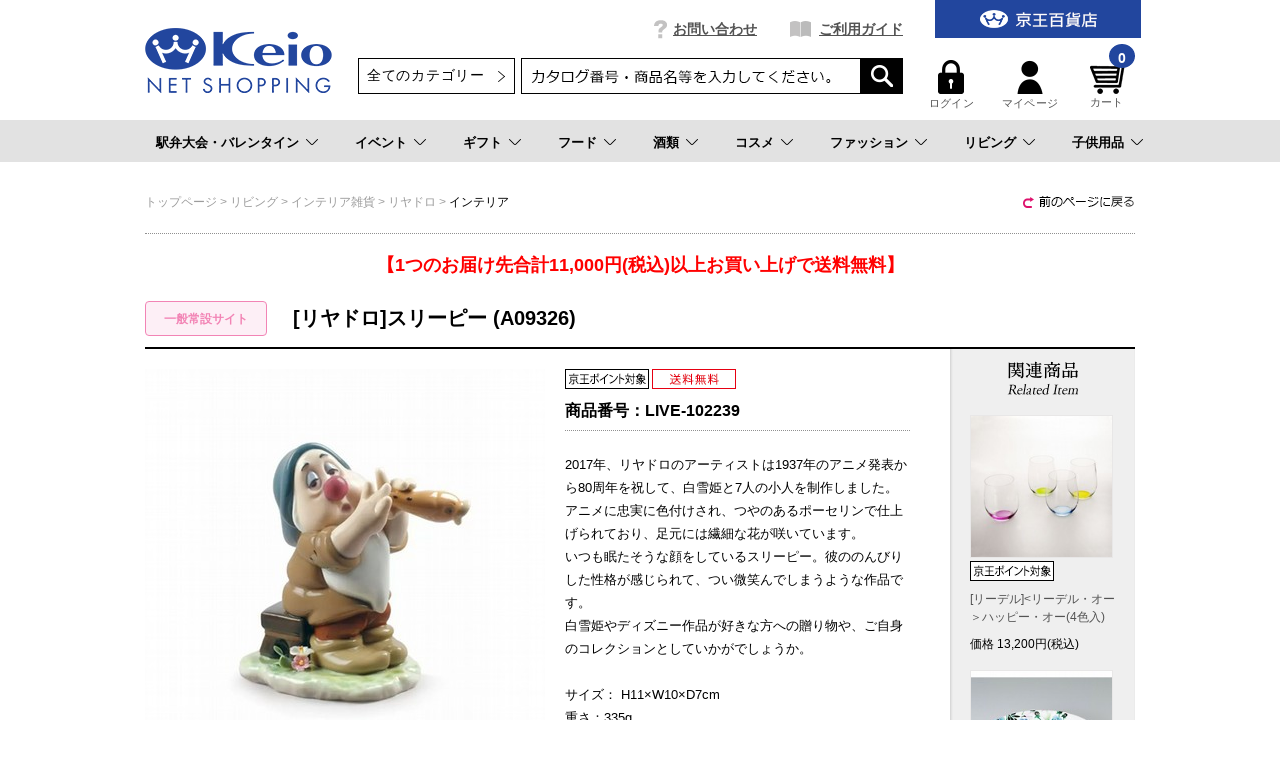

--- FILE ---
content_type: text/html;charset=UTF-8
request_url: https://shop.keionet.com/goods/index.html?ggcd=LIVE-102239&cid=net_live_llad_3
body_size: 24303
content:
<!DOCTYPE html PUBLIC "-//W3C//DTD XHTML 1.0 Transitional//EN" "http://www.w3.org/TR/xhtml1/DTD/xhtml1-transitional.dtd">
<html xmlns="http://www.w3.org/1999/xhtml" xml:lang="ja" xmlns:og="http://ogp.me/ns#" xmlns:fb="http://www.facebook.com/2008/fbml" lang="ja" xmlns:te="http://www.seasar.org/teeda/extension"><head>
<meta http-equiv="content-type" content="text/html; charset=UTF-8" /><meta http-equiv="content-style-type" content="text/css" /><meta http-equiv="content-script-type" content="text/javascript" /><meta http-equiv="imagetoolbar" content="no" /><meta name="author" content="株式会社京王百貨店 京王ネットショッピング" /><meta name="format-detection" content="telephone=no" /><meta name="viewport" content="target-densitydpi=device-dpi,width=990, maximum-scale=1.0, user-scalable=yes" /><meta name="description" content="京王ネットショッピングは京王百貨店の公式通販サイトです。[リヤドロ]スリーピー(A09326)をはじめ、シーンごとの贈り物、コスメ、ワインを中心とした酒類、季節限定のお菓子・スイーツなどを豊富に取り揃えております。" /><meta name="robots" content="index,follow" /><meta property="og:url" content="https://shop.keionet.com/goods/index.html?ggcd=LIVE-102239" /><meta property="og:title" content="[リヤドロ]スリーピー (A09326) - 京王ネットショッピング | 京王百貨店" /><meta property="og:description" content="京王ネットショッピングは京王百貨店の公式通販サイトです。[リヤドロ]スリーピー(A09326)をはじめ、シーンごとの贈り物、コスメ、ワインを中心とした酒類、季節限定のお菓子・スイーツなどを豊富に取り揃えております。" /><meta property="og:image" content="https://shop.keionet.com/g_images/LIVE-102239/LIVE-102239_01_pdm.jpg?releaseVer=2512290949" /><meta property="og:site_name" content="京王ネットショッピング | 京王百貨店" /><meta property="og:type" content="product" /><meta property="fb:app_id" content="1538284943138204" /><script type="text/javascript" language="JavaScript" src="/ec/shop/common/js/jquery-3.6.0.min.js?releaseVer=2512290949" baseViewId="/view/front/include/head.html" xml:space="preserve"></script>
<script type="text/javascript" language="JavaScript" src="/ec/shop/common/js/jquery.easing.js?releaseVer=2512290949" baseViewId="/view/front/include/head.html" xml:space="preserve"></script>
<script type="text/javascript" language="JavaScript" src="/ec/shop/common/js/common.js?releaseVer=2512290949" baseViewId="/view/front/include/head.html" xml:space="preserve"></script>
<script type="text/javascript" language="JavaScript" src="/ec/shop/common/js/kumu.js?releaseVer=2512290949" baseViewId="/view/front/include/head.html" xml:space="preserve"></script>
<script type="text/javascript" language="JavaScript" src="/ec/shop/common/js/event.js?releaseVer=2512290949" baseViewId="/view/front/include/head.html" xml:space="preserve"></script>
<script type="text/javascript" language="JavaScript" src="/ec/shop/common/js/h.event.js?releaseVer=2512290949" baseViewId="/view/front/include/head.html" xml:space="preserve"></script>
<script type="text/javascript" language="JavaScript" src="/ec/shop/common/js/ajax.js?releaseVer=2512290949" baseViewId="/view/front/include/head.html" xml:space="preserve"></script>
<script type="text/javascript" language="JavaScript" src="/ec/shop/common/js/zipsearch.js?releaseVer=2512290949" baseViewId="/view/front/include/head.html" xml:space="preserve"></script>
<script type="text/javascript" language="JavaScript" src="/ec/shop/common/js/smartphone.js?releaseVer=2512290949" baseViewId="/view/front/include/head.html" xml:space="preserve"></script>
<script type="text/javascript" language="JavaScript" src="/ec/shop/common/js/hitmall.js?releaseVer=2512290949" baseViewId="/view/front/include/head.html" xml:space="preserve"></script>
<script type="text/javascript" language="JavaScript" src="/ec/shop/common/js/heightLine.js?releaseVer=2512290949" baseViewId="/view/front/include/head.html" xml:space="preserve"></script>
<script type="text/javascript" language="JavaScript" src="/ec/shop/common/js/eventInfo.js?releaseVer=2512290949" baseViewId="/view/front/include/head.html" xml:space="preserve"></script>
<script type="text/javascript" language="JavaScript" src="/ec/shop/common/js/specialbrand.js?releaseVer=2512290949" baseViewId="/view/front/include/head.html" xml:space="preserve"></script>
<script type="text/javascript" language="JavaScript" src="/ec/shop/common/js/sweetalert2.js?releaseVer=2512290949" baseViewId="/view/front/include/head.html" xml:space="preserve"></script>

<link rel="shortcut icon" href="/ec/shop/images/favicon.ico" type="image/ico" baseViewId="/view/front/include/head.html" />
<link rel="stylesheet" href="/ec/shop/common/css/import.css?releaseVer=2512290949" media="all" type="text/css" baseViewId="/view/front/include/head.html" />
<link rel="stylesheet" href="/ec/shop/common/css/sweetalert2.css?releaseVer=2512290949" media="all" type="text/css" baseViewId="/view/front/include/head.html" />

<script type="text/javascript" language="JavaScript" baseViewId="/view/front/include/head.html" xml:space="preserve">
var gtmId = 'GTM-PBTK5W';
//<![CDATA[
(function(w,d,s,l,i){w[l]=w[l]||[];w[l].push({'gtm.start':
new Date().getTime(),event:'gtm.js'});var f=d.getElementsByTagName(s)[0],
j=d.createElement(s),dl=l!='dataLayer'?'&l='+l:'';j.async=true;j.src=
'//www.googletagmanager.com/gtm.js?id='+i+dl;f.parentNode.insertBefore(j,f);
})(window,document,'script','dataLayer',gtmId);
//]]>
</script>
<style id="antiClickjack" xml:space="preserve">body{display:none !important;}</style>
<script type="text/javascript" language="JavaScript" baseViewId="/view/front/include/head.html" xml:space="preserve">

    if (self === top) {

        var antiClickjack = document.getElementById("antiClickjack");
        antiClickjack.parentNode.removeChild(antiClickjack);

    } else {

        top.location = self.location;

    }

</script>


<!-- アクセスログ取得用のタグ -->
<script type="text/javascript" language="JavaScript" src="https://asset.c-rings.net/script/cr_web_access-2.0.0.min.js?releaseVer=2512290949" baseViewId="/view/front/include/head.html" xml:space="preserve"></script>

<script type="text/javascript" language="JavaScript" baseViewId="/view/front/include/head.html" xml:space="preserve">PAC_CR_WEBACCESS.Track('3286e12e3be41b2108057350ee112b30bf5abc6096878edb2d9d69ddd1060a8f');</script>




<!-- メールコンバージョンのタグ -->
<script type="text/javascript" language="JavaScript" src="https://asset.c-rings.net/script/cr_effectLog-v21a.min.js?releaseVer=2512290949" baseViewId="/view/front/include/head.html" xml:space="preserve"></script>
<link rel="canonical" href="https://shop.keionet.com/goods/index.html?ggcd=LIVE-102239" baseViewId="/view/front/goods/index.html" id="goSSLCanonical" /><!-- ダブルサブミット防止関連 --><script type="text/javascript" language="JavaScript" src="/ec/shop/common/js/doubleSubmit.js?releaseVer=2512290949" baseViewId="/view/front/goods/index.html" xml:space="preserve"></script><script type="text/javascript" language="JavaScript" src="/ec/shop/common/js/jquery.alerts.js?releaseVer=2512290949" baseViewId="/view/front/goods/index.html" xml:space="preserve"></script><link rel="stylesheet" href="/ec/shop/common/css/jquery.alerts.css?releaseVer=2512290949" media="all" type="text/css" baseViewId="/view/front/goods/index.html" /><link rel="stylesheet" href="/ec/shop/common/css/dialog.css?releaseVer=2512290949" media="all" type="text/css" baseViewId="/view/front/goods/index.html" /><script type="text/javascript" language="JavaScript" src="/ec/shop/common/js/jquery.lightbox-0.5.js?releaseVer=2512290949" baseViewId="/view/front/goods/index.html" xml:space="preserve"></script><script type="text/javascript" language="JavaScript" src="/ec/shop/common/js/goodsimageviewer.js?releaseVer=2512290949" baseViewId="/view/front/goods/index.html" xml:space="preserve"></script><script type="text/javascript" language="JavaScript" src="/ec/shop/common/js/goodsunitsearch.js?releaseVer=2512290949" baseViewId="/view/front/goods/index.html" xml:space="preserve"></script><script type="text/javascript" language="JavaScript" src="/ec/shop/common/js/goodsunitselect.js?releaseVer=2512290949" baseViewId="/view/front/goods/index.html" xml:space="preserve"></script><script type="text/javascript" language="JavaScript" src="/ec/shop/common/js/goodsDetail.js?releaseVer=2512290949" baseViewId="/view/front/goods/index.html" xml:space="preserve"></script><script type="text/javascript" language="JavaScript" src="/ec/shop/common/js/hogan-3.0.1.js?releaseVer=2512290949" baseViewId="/view/front/goods/index.html" xml:space="preserve"></script><script type="text/javascript" language="JavaScript" src="/ec/shop/common/js/jquery.jsonp-2.4.0.min.js?releaseVer=2512290949" baseViewId="/view/front/goods/index.html" xml:space="preserve"></script><script type="text/javascript" language="JavaScript" src="/ec/shop/common/js/recommend/logreco_recommend.js?releaseVer=2512290949" baseViewId="/view/front/goods/index.html" xml:space="preserve"></script><script type="text/javascript" language="JavaScript" src="/ec/shop/common/js/jquery.sender.modal.js?releaseVer=2512290949" baseViewId="/view/front/goods/index.html" xml:space="preserve"></script><script type="text/javascript" language="JavaScript" src="/ec/shop/common/js/jquery.ui/jquery-ui.min.js?releaseVer=2512290949" baseViewId="/view/front/goods/index.html" xml:space="preserve"></script><script type="text/javascript" language="JavaScript" src="/ec/shop/common/js/ajaxcartadd.js?releaseVer=2512290949" baseViewId="/view/front/goods/index.html" xml:space="preserve"></script><script type="text/javascript" language="JavaScript" src="/ec/shop/common/js/counseling/ajaxCounseling.js?releaseVer=2512290949" baseViewId="/view/front/goods/index.html" xml:space="preserve"></script><script type="text/javascript" language="JavaScript" src="/ec/shop/common/js/counseling/ajaxDecorteCounseling.js?releaseVer=2512290949" baseViewId="/view/front/goods/index.html" xml:space="preserve"></script><script type="text/javascript" language="JavaScript" src="/ec/shop/common/js/counseling/web_counseling.js?releaseVer=2512290949" baseViewId="/view/front/goods/index.html" xml:space="preserve"></script><script type="text/javascript" language="JavaScript" src="/ec/shop/common/js/customerRingsData.js?releaseVer=2512290949" baseViewId="/view/front/goods/index.html" xml:space="preserve"></script><script type="text/javascript" language="JavaScript" src="https://asset.c-rings.net/script/cr_cartlog.js?releaseVer=2512290949" baseViewId="/view/front/goods/index.html" xml:space="preserve"></script><link rel="stylesheet" href="/ec/shop/common/css/jquery.lightbox-0.5.css?releaseVer=2512290949" media="all" type="text/css" baseViewId="/view/front/goods/index.html" /><link rel="stylesheet" href="/ec/shop/common/css/goods_special.css?ver20211124" media="all" type="text/css" baseViewId="/view/front/goods/index.html" /><link rel="stylesheet" href="/ec/shop/common/css/jquery.ui/jquery-ui.min.css?releaseVer=2512290949" media="all" type="text/css" baseViewId="/view/front/goods/index.html" /><link rel="stylesheet" href="/ec/shop/common/css/counseling.css?releaseVer=2512290949" media="all" type="text/css" baseViewId="/view/front/goods/index.html" /><link rel="stylesheet" href="/ec/shop/common/css/counselingIdlink.css?releaseVer=2512290949" media="all" type="text/css" baseViewId="/view/front/goods/index.html" /><script type="text/javascript" language="JavaScript" baseViewId="/view/front/goods/index.html" xml:space="preserve">
//<![CDATA[
jQuery(function($){
	// 規格1「選択して下さい」を削除
	var unit1Id="#unitSelect1";
	if($(unit1Id).get(0)){
		// value値ないプルダウン（選択して下さい）を削除する。
		//　※jQuery3.x以降、特殊文字（# や 空文字）は、「'」または「"」で括る必要があるため、修正。
		//　　・「' option[value=]'」 ⇒ 「" option[value='']"」に変更。
		$(unit1Id + " option[value='']").remove();
		// gcdの設定と規格2を取得する。
		callGoodsUnit2SearchFunc($(unit1Id).get(0), false);
	}

	// のしガイド　クリック
	var baseUrl = pkg_common.getAppComplementUrl();
	$("#goNoshiPage").click(function(e){

		// a のイベントをとめる。
		e.preventDefault();

		var url = baseUrl + '/goods/pop_noshi.html?newwindow=true';
		var winId = 'noshiPage';
		var option = 'left=400,top=200,width=810,height=700,menubar=no,status=no,scrollbars=yes, resizable=yes';
		var win = openWindow2(url, winId, option);
	});

	// 名入れ　クリック
	$("#goNairePage").click(function(e){

		// a のイベントをとめる。
		e.preventDefault();

		var url = baseUrl + '/goods/pop_naire.html?newwindow=true';
		var winId = 'nairePage';
		var option = 'left=400,top=200,width=810,height=700,menubar=no,status=no,scrollbars=yes, resizable=yes';
		var win = openWindow2(url, winId, option);
	});

	// 店頭受け取り　クリック
	$("#goDeliPage").click(function(e){

		// a のイベントをとめる。
		e.preventDefault();

		var url = baseUrl + '/goods/payment_p1.html?newwindow=true';
		var winId = 'DeliPage';
		var option = 'left=400,top=200,width=810,height=700,menubar=no,status=no,scrollbars=yes, resizable=yes';
		var win = openWindow2(url, winId, option);
	});

	// 配送可能な地域　クリック
	$("#goPaymentPage").click(function(e){

		// a のイベントをとめる。
		e.preventDefault();

		var url = baseUrl + '/goods/payment_p2.html?newwindow=true';
		var winId = 'PaymentPage';
		var option = 'left=400,top=200,width=810,height=700,menubar=no,status=no,scrollbars=yes, resizable=yes';
		var win = openWindow2(url, winId, option);
	});

		// お知らせハガキ　クリック
	$("#goCardPage").click(function(e){

		// a のイベントをとめる。
		e.preventDefault();

		var url = baseUrl + '/goods/card.html?newwindow=true';
		var winId = 'CardPage';
		var option = 'left=400,top=200,width=810,height=700,menubar=no,status=no,scrollbars=yes, resizable=yes';
		var win = openWindow2(url, winId, option);
	});

	// 送料について　クリック
	$("#goDelvPage").click(function(e){

		// a のイベントをとめる。
		e.preventDefault();

		var url = baseUrl + '/goods/pop_delv.html?newwindow=true';
		var winId = 'delvPage';
		var option = 'left=400,top=200,width=810,height=700,menubar=no,status=no,scrollbars=yes, resizable=yes';
		var win = openWindow2(url, winId, option);
	});

	// 返品について　クリック
	$("#goReturnPage").click(function(e){

		// a のイベントをとめる。
		e.preventDefault();

		var url = baseUrl + '/goods/pop_return.html?newwindow=true';
		var winId = 'returnPage';
		var option = 'left=400,top=200,width=810,height=700,menubar=no,status=no,scrollbars=yes, resizable=yes';
		var win = openWindow2(url, winId, option);
	});
});
//]]>
</script><script type="text/javascript" language="JavaScript" baseViewId="/view/front/goods/index.html" xml:space="preserve">
	$(function() {
		// 画面スクロールなしで販売前カウンセリング ダイアログを開いたとき、
		// 販売前カウンセリング ダイアログ上部分が見切れることがあるため、
		// ヘッダーとグローバルナビゲーションの高さ分表示位置を下げる。
		var threeColumnBgHeight = $('.threeColumnBg').innerHeight() === undefined? 0: $('.threeColumnBg').innerHeight();	// ヘッダーエリア
		var categoryNavHeight = $('#categoryNav').innerHeight() === undefined? 0: $('#categoryNav').innerHeight();			// グローバルナビゲーション
		var position_top = threeColumnBgHeight + categoryNavHeight + 50;

		let counselingBrandType = $('#specialBrandType').val();
		if (counselingBrandType == 'DECORTE') {
			// コスメデコルテ用 カウンセリングダイアログの初期設定
			DECORTE.init({
				title		: "お客さまの肌状態に関するカウンセリング",
				autoOpen	: false,
				bgiframe	: true,
				height		: "auto",
				width		: 900,
				modal		: true,
				resizable	: false,
				position	: ['center', position_top],
				dialogClass : 'counselingDialogClass'
			},
			".counselingButton");
		} else {
			// カウンセリングダイアログの初期設定
			COUNSELING.init({
				title		: "販売前カウンセリング",
				autoOpen	: false,
				bgiframe	: true,
				height		: "auto",
				width		: 900,
				modal		: true,
				resizable	: false,
				position	: ['center', position_top],
				dialogClass : 'counselingDialogClass'
			},
			".counselingButton");
		}
	});
</script><script type="text/javascript" language="JavaScript" baseViewId="/view/front/goods/index.html" xml:space="preserve">
jQuery(function($){
	/* レコメンド */
	logreco_setting('1dc39640a7632f127f88e513ed9035ec', '6120260120040020', true);
	logreco_history_view('LIVE-102239');
	logreco_recommend_view('LIVE-102239', 'netshop');
});
</script><title>[リヤドロ]スリーピー (A09326) - 京王ネットショッピング | 京王百貨店</title></head>
<body class="goodsDetail" id="d_goods_detail">
<input type="hidden" id="crMemberKey" name="crMemberKey" value="" />
<input type="hidden" id="crWebAccess2" name="crWebAccess2" value="EhIXt2RMfTQ_" />
<input type="hidden" id="decorteCartFlag" name="decorteCartFlag" value="false" />
<input type="hidden" id="decorteCounselingFlag" name="decorteCounselingFlag" value="false" />



<div id="fb-root"></div>
<script type="text/javascript" language="JavaScript" baseViewId="/view/front/goods/index.html" xml:space="preserve">
(function(d, s, id) {
	var fbAppId = '1538284943138204';
	var js, fjs = d.getElementsByTagName(s)[0];
	if (d.getElementById(id)) return;
	js = d.createElement(s); js.id = id;
	//<![CDATA[
	js.src = "//connect.facebook.net/ja_JP/sdk.js#xfbml=1&appId=" + fbAppId + "&version=v2.6";
	//]]>
	fjs.parentNode.insertBefore(js, fjs);
}(document, 'script', 'facebook-jssdk'));
</script>


<a shape="rect" name="top" id="top"></a>



<div id="d_layout">

  
  <script type="text/javascript" language="JavaScript" src="/ec/shop/common/js/jquery.header.logout.confirm.modal.js?releaseVer=2512290949" baseViewId="/view/front/include/header.html" xml:space="preserve"></script>
  
  <div id="d_header" class="d_header">
    <div class="headerNav">
      <div class="threeColumnBg">
        <div class="threeColumn">
          <div class="left">
            <div class="sitelogo">
              <a id="go-Home-logo" href="/" shape="rect">
                <img src="/ec/shop/images/header/logo.png?releaseVer=2512290949" alt="贈答品・ギフト・プレゼントの通販【京王百貨店】京王ネットショッピング" title="贈答品・ギフト・プレゼントの通販【京王百貨店】京王ネットショッピング" />
              </a>
            </div>
          </div>
          <div class="center">
            <div id="d_gn">
              <ul><li id="d_gn_inquiry"><a id="go-Inquiry-h" href="/inquiry/index.html" shape="rect">お問い合わせ</a></li><li id="d_gn_guide"><a id="go-Guide-h" href="/guide/index.html" shape="rect">ご利用ガイド</a></li></ul>
            </div>

            <div id="d_lookup">
              
              
              <form enctype="application/x-www-form-urlencoded" method="post" action="/search/index.html">
                <span id="freeArea2" class="addheadSelect" freeAreaKey="header_search"><!-- 検索プルダウン -->
  <select id="condCidTop" name="indexForm:condCidTop">
    <option value="">全てのカテゴリー</option>
    <option value="wg">お歳暮</option>
    <option value="netshop">一般常設サイト</option>
    <option value="d-osechi">おせち（配送）</option>
    <option value="si-osechi">おせち（新宿店受取）</option>
    <option value="se-osechi">おせち（聖蹟桜ヶ丘店受取）</option>
    <option value="si-xmas">ｸﾘｽﾏｽｹｰｷ（新宿店受取）</option>
    <option value="se-xmas">ｸﾘｽﾏｽｹｰｷ（桜ヶ丘店受取）</option>
    <option value="d-xmas">ｸﾘｽﾏｽｹｰｷ（配送）</option>
    <!--<option value="yoyaku">イベント予約</option> -->
    <option value="rgift">弔事用ご返礼品</option>
    <option value="card">商品券</option>
  </select>
<!-- 検索プルダウン --></span>
                <input name="indexForm/view/front/search/index.html" type="hidden" value="indexForm" />
                <input name="indexForm:dummy" style="display: none" type="text" value="" />
                <input name="indexForm:fromView" id="fromView" type="hidden" value="header" />
                <input name="indexForm:orSearch" id="orSearch" type="hidden" value="0" />
                <input maxlength="100" errorStyleClass="errorPart" name="indexForm:keyword" id="search" type="text" title="検索キーワード" />
                <input src="/ec/shop/images/button/lookup01.gif?releaseVer=2512290949" alt="検索" name="indexForm:doSearch" id="doGoodsSearch" type="image" />
                <script type="text/javascript" language="JavaScript" baseViewId="/view/front/include/header.html" xml:space="preserve">
                  //<![CDATA[
                  $(function () {
                    if ($("input#search").val() != "") {
                      $(this).addClass("nohint");
                    } else {
                      $($("input#search")).addClass("hint");
                    }
                    $("input#search")
                      .focus(function () {
                        /* フォーカスが当たった時、何も入力されていなかったら背景画像を消す */
                        if ($(this).val() == "") $(this).removeClass("hint").addClass("nohint");
                      })
                      .blur(function () {
                        /* フォーカスが外れた時、何も入力されていなかったら背景画像を表示 */
                        if ($(this).val() == "") $(this).removeClass("nohint").addClass("hint");
                      });
                  });
                  //]]>
                </script>
              </form>
              
            </div>
          </div>
          <div class="right">
            <div id="officialBtn">
              <a id="go-Home-h" href="http://www.keionet.com?newwindow=true" shape="rect" target="_blank">
                <img src="/ec/shop/images/header/gn_top01.gif?releaseVer=2512290949" alt="京王百貨店トップページへ" width="206" title="京王百貨店トップページへ" height="38" />
              </a>
            </div>

            <div class="userMenu">
              <div id="d_hn">
                <form id="header1Form" name="layoutHeader:header1Form" method="post" enctype="application/x-www-form-urlencoded" action="/goods/index.html">
                  <ul><input type="submit" id="doLogout-h" name="layoutHeader:header1Form:doLogout-h" style="display: none" />
                      <li id="logIn">
                        <a id="go-Login-h" href="/member/index.html" shape="rect"> <img src="/ec/shop/images/header/hn_login01.gif?releaseVer=2512290949" alt="ログイン" width="26" height="34" /><br clear="none" />ログイン </a>
                      </li>
                    <li id="d_member_change">
                      <a id="go-Member-h" href="/member/index.html" shape="rect"> <img src="/ec/shop/images/header/hn_member01.gif?releaseVer=2512290949" alt="マイページ" width="26" height="34" /><br clear="none" />マイページ </a>
                    </li></ul>
                
<input type="hidden" name="sessionTime" value="rO0ABXQAEjExODg0MDMyOTM3MDc0NTk3MQ==" />
<input type="hidden" name="layoutHeader:header1Form/view/front/goods/index.html" value="layoutHeader:header1Form" /></form>
              </div>

              <div id="d_quick_cart">
                <a id="go-Cart-h" href="/cart/index.html" shape="rect">
                  <span id="countSum">
                    <span class="goodsCountIcon">
                      0
                    </span>
                  </span>
                  <img src="/ec/shop/images/header/hn_viewcart01.gif?releaseVer=2512290949" alt="カート" width="40" height="33" /><br clear="none" />カート
                </a>
              </div>
            </div>
          </div>
        </div>
      </div>
    </div>

    <div id="freeArea5" freeAreaKey="topmega"><!-- ★★★★★　PCのみ start　★★★★★-->
<div id="categoryNav">
  <ul class="categoryLevel0">
    <li><a href="pointer-events: none;">駅弁大会・バレンタイン</a></li>
    <li><a href="/cp.html?fkey=shopevent">イベント</a></li>
    <li><a href="/cp.html?fkey=gift">ギフト</a></li>
    <li><a href="/cp.html?fkey=f_sweets">フード</a></li>
    <li><a href="/cp.html?fkey=wine">酒類</a></li>
    <li><a href="/cp.html?fkey=cosmetics">コスメ</a></li>
    <li><a href="/cp.html?fkey=fashion">ファッション</a></li>
    <li><a href="/cp.html?fkey=living">リビング</a></li>
    <li><a href="/cp.html?fkey=baby_kids">子供用品</a></li>
  </ul>
  <!-- /★★★★★　PCのみ end　★★★★★-->


  <!-- ***************　駅弁大会・バレンタイン　*************** -->
  <div class="slideMenu">
    <div class="slideMenuTtl">
      <p class="nolink"><span>駅弁大会・バレンタイン</span></p>
    </div>
    <div class="slideMenuBody">

      <!-- 　―――――――――  列 ―――――――――  -->
      <div class="column column3">
        <div class="categoryMenu">
          <ul>
            <li class="categoryLevel1">
              <a href="/cp.html?fkey=ekiben"><span>第61回 駅弁大会（事前ご予約）</span></a>
            </li>
          </ul>
        </div><!-- /categoryMenu -->
      </div>
      <!-- /　―――――――――  列 ―――――――――  -->

      <!-- 　―――――――――  列 ―――――――――  -->
      <div class="column column3">
        <div class="categoryMenu">
          <ul>
            <li class="categoryLevel1">
              <a href="/cp.html?fkey=valentine"><span>2026 京王のバレンタイン</span></a>
            </li>
          </ul>
        </div><!-- /categoryMenu -->
      </div>
      <!-- /　―――――――――  列 ―――――――――  -->


　   </div>
  </div>

 <!-- ***************　イベント　*************** -->
  <div class="slideMenu">
    <div class="slideMenuTtl">
      <p><a href="/cp.html?fkey=shopevent"><span>イベント＆サービス予約</span></a></p>
    </div>
   </div>

  <!-- ***************　ギフト　*************** -->
  <div class="slideMenu">
    <div class="slideMenuTtl">
      <p><a href="/cp.html?fkey=gift"><span>ギフトTOP</span></a></p>
    </div>
    <div class="slideMenuBody">

      <!-- 　―――――――――  列 ―――――――――  -->
      <div class="column column3">
        <div class="categoryMenu">
          <ul>
            <li class="categoryLevel1 hasChilds">
              <span>お祝いを贈る</span>
              <ul>
                <li class="categoryLevel2"><a href="/cp.html?fkey=gift_born_celebration"><span>出産お祝い</span></a></li>
                <li class="categoryLevel2"><a href="/cp.html?fkey=gift_wedding_celebration"><span>結婚お祝い</span></a></li>
                <li class="categoryLevel2"><a href="/cp.html?fkey=gift_longevity_celebration"><span>長寿のお祝い</span></a></li>
                <li class="categoryLevel2"><a href="/cp.html?fkey=gift_house_celebration"><span>新築・引っ越しのお祝い</span></a></li>
                <li class="categoryLevel2"><a href="/goods/list.html?cid=net_gift_birth"><span>お誕生日ギフト</span></a></li>
              </ul>
            </li>
          </ul>
        </div><!-- /categoryMenu -->
      </div>
      <!-- /　―――――――――  列 ―――――――――  -->

      <!-- 　―――――――――  列 ―――――――――  -->
      <div class="column column3">
        <div class="categoryMenu">
          <ul>
            <li class="categoryLevel1 hasChilds">
              <span>お返しを贈る</span>
              <ul>
                <li class="categoryLevel2"><a href="/cp.html?fkey=gift_born_return"><span>出産内祝い</span></a></li>
                <li class="categoryLevel2"><a href="/cp.html?fkey=gift_wedding_return"><span>結婚内祝い</span></a></li>
                <li class="categoryLevel2"><a href="/cp.html?fkey=gift_condolences_return"><span>快気内祝い</span></a></li>
                <li class="categoryLevel2"><a href="/cp.html?fkey=gift_house_return"><span>新築・引っ越しの内祝い</span></a></li>
              </ul>
            </li>
          </ul>
        </div><!-- /categoryMenu -->
      </div>
      <!-- /　―――――――――  列 ―――――――――  -->

      <!-- 　―――――――――  列 ―――――――――  -->
      <div class="column column3">
        <div class="categoryMenu">
          <ul>
            <li class="categoryLevel1 hasChilds"><span>特集</span>
              <div class="flex">
                <ul>
                <li class="categoryLevel2"><a href="/sp.html?fkey=catalog"><span>カタログギフト</span></a></li>
                <li class="categoryLevel2"><a href="/goods/list.html?cid=net_food_ana"><span>ANA’sフレッシュセレクション(カード型ギフト)</span></a></li>
                <li class="categoryLevel2"><a href="/cp.html?fkey=flower"><span>フラワーギフト</span></a></li>
                <li class="categoryLevel2"><a href="/cp.html?fkey=tenohira_gift"><span>てのひらギフト</span></a></li>
                <li class="categoryLevel2"><a href="/goods/list.html?cid=net_gift_free"><span>送料無料・込ギフト</span></a></li>
                <li class="categoryLevel2"><a href="/rgift/index.html"><span>お香典返し・ご返礼品</span></a></li>
                <li class="categoryLevel2"><a href="/goods/list.html?cid=card"><span>商品券</span></a></li>
                </ul>
              </div>
            </li>
          </ul>
        </div><!-- /categoryMenu -->
      </div>
      <!-- /　―――――――――  列 ―――――――――  -->

    </div>
  </div>

  <!-- ***************　フード 　*************** -->
  <div class="slideMenu">
    <div class="slideMenuTtl">
      <p class="nolink"><span>フード</span></p>
    </div>
    <div class="slideMenuBody">

      <!-- 　―――――――――  列 ―――――――――  -->
      <div class="column column3">
        <div class="categoryMenu">
          <ul>
            <li class="categoryLevel1 hasChilds">
              <a href="/cp.html?fkey=f_sweets"><span>スイーツセレクションTOP</span></a>
              <ul>
                <li class="categoryLevel2"><a href="/goods/list.html?cid=net_food_yoga_101"><span>クッキー</span></a></li>
                <li class="categoryLevel2"><a href="/goods/list.html?cid=net_food_yoga_102"><span>ラスク</span></a></li>
                <li class="categoryLevel2"><a href="/goods/list.html?cid=net_food_yoga_103"><span>マドレーヌ・バームクーヘン</span></a></li>
                <li class="categoryLevel2"><a href="/goods/list.html?cid=net_food_yoga_104"><span>チョコレート</span></a></li>
                <li class="categoryLevel2"><a href="/goods/list.html?cid=net_food_yoga_105"><span>ケーキ・パイ</span></a></li>
<!--                <li class="categoryLevel2"><a href="/goods/list.html?cid=net_food_yoga_106"><span>ゼリー・プリン</span></a></li>-->
<!--                <li class="categoryLevel2"><a href="/goods/list.html?cid=net_food_yoga_107"><span>アイス・シャーベット</span></a></li>-->
                <li class="categoryLevel2"><a href="/goods/list.html?cid=net_food_waga_101"><span>せんべい・あられ・おかき</span></a></li>
                <li class="categoryLevel2"><a href="/goods/list.html?cid=net_food_waga_102"><span>羊羹</span></a></li>
                <li class="categoryLevel2"><a href="/goods/list.html?cid=net_food_waga_103"><span>饅頭・最中</span></a></li>
<!--                <li class="categoryLevel2"><a href="/goods/list.html?cid=net_food_waga_104"><span>カステラ・どら焼き</span></a></li>-->
<!--                <li class="categoryLevel2"><a href="/goods/list.html?cid=net_food_waga_105"><span>団子・餅菓子</span></a></li>-->
                <li class="categoryLevel2"><a href="/goods/list.html?cid=net_food_waga_106"><span>甘納豆・豆菓子</span></a></li>
<!--                <li class="categoryLevel2"><a href="/goods/list.html?cid=net_food_waga_107"><span>ぜんざい・あんみつ・くずきり</span></a></li>-->
                <li class="categoryLevel2"><a href="/goods/list.html?cid=net_food_store"><span>デパ地下 スイーツ＆フード店頭受け取り</span></a></li>
              </ul>
            </li>
          </ul>
        </div><!-- /categoryMenu -->
      </div>
      <!-- /　―――――――――  列 ―――――――――  -->

      <!-- 　―――――――――  列 ―――――――――  -->
      <div class="column column3">
        <div class="categoryMenu">
          <ul>
            <li class="categoryLevel1 hasChilds">
              <a href="/cp.html?fkey=food"><span>フードTOP</span></a>
              <ul>
                <li class="categoryLevel2"><a href="/goods/list.html?cid=net_food_grocery"><span>調味料・缶詰・惣菜</span></a></li>
                <li class="categoryLevel2"><a href="/goods/list.html?cid=net_food_niku"><span>精肉・ハム・ソーセージ</span></a></li>
                <li class="categoryLevel2"><a href="/goods/list.html?cid=net_food_fish"><span>魚介・塩干物</span></a></li>
                <li class="categoryLevel2"><a href="/goods/list.html?cid=net_food_ume"><span>梅干し・漬物・佃煮</span></a></li>
                <li class="categoryLevel2"><a href="/goods/list.html?cid=net_food_dashi"><span>鰹節・出汁・椎茸</span></a></li>
                <li class="categoryLevel2"><a href="/goods/list.html?cid=net_food_nori"><span>海苔</span></a></li>
                <li class="categoryLevel2"><a href="/goods/list.html?cid=net_food_soup"><span>スープ・みそ汁</span></a></li>
                <li class="categoryLevel2"><a href="/goods/list.html?cid=net_food_coff"><span>コーヒー・お茶・飲料</span></a></li>
                <li class="categoryLevel2"><a href="/cp.html?fkey=f_lunchbox"><span>お届け弁当</span></a></li>
                <li class="categoryLevel2"><a href="/goods/list.html?cid=net_food_spec24"><span>食品お買得市</span></a></li>
              </ul>
            </li>
          </ul>
        </div><!-- /categoryMenu -->
      </div>
      <!-- /　―――――――――  列 ―――――――――  -->

      <!-- 　―――――――――  列 ―――――――――  -->
      <div class="column column3">
        <div class="categoryMenu">
          <ul>
            <li class="categoryLevel1 hasChilds">
              <a href="/cp.html?fkey=sanchoku"><span>お取り寄せ グルメ＆スイーツTOP</span></a>
              <ul>
                <li class="categoryLevel2"><a href="/goods/list.html?cid=net_food_sanc_2_12"><span>和風総菜</span></a></li>
                <li class="categoryLevel2"><a href="/goods/list.html?cid=net_food_sanc_2_13"><span>洋風総菜</span></a></li>
                <li class="categoryLevel2"><a href="/goods/list.html?cid=net_food_sanc_2_14"><span>中華・エスニック</span></a></li>
                <li class="categoryLevel2"><a href="/goods/list.html?cid=net_food_sanc_2_15"><span>スイーツ・ドリンク</span></a></li>
                <li class="categoryLevel2"><a href="/goods/list.html?cid=net_food_sanc_2_16"><span>精肉・加工肉</span></a></li>
                <li class="categoryLevel2"><a href="/goods/list.html?cid=net_food_sanc_2_17"><span>魚介・塩乾物</span></a></li>
                <li class="categoryLevel2"><a href="/goods/list.html?cid=net_food_sanc_2_18"><span>スープ・カレー</span></a></li>
                <li class="categoryLevel2"><a href="/goods/list.html?cid=net_food_sanc_2_19"><span>お米・パン・麺</span></a></li>
                <li class="categoryLevel2"><a href="/goods/list.html?cid=net_food_sanc_3"><span>北海道フーディスト</span></a></li>
              </ul>
            </li>
          </ul>
        </div><!-- /categoryMenu -->
      </div>
      <!-- /　―――――――――  列 ―――――――――  -->

    </div>
  </div>

  <!-- ***************　酒類 　*************** -->
  <div class="slideMenu">
    <div class="slideMenuTtl">
      <p class="nolink"><span>酒類</span></p>
    </div>
    <div class="slideMenuBody">

      <!-- 　―――――――――  列 ―――――――――  -->
      <div class="column column3">
        <div class="categoryMenu">
          <ul>
            <li class="categoryLevel1 hasChilds">
              <a href="/cp.html?fkey=wine"><span>ワインTOP</span></a>
              <ul>
                <li class="categoryLevel2"><a href="/goods/list.html?cid=net_liqu_wine_type_1"><span>赤</span></a></li>
                <li class="categoryLevel2"><a href="/goods/list.html?cid=net_liqu_wine_type_2"><span>白</span></a></li>
                <li class="categoryLevel2"><a href="/goods/list.html?cid=net_liqu_wine_type_3"><span>ロゼ</span></a></li>
                <li class="categoryLevel2"><a href="/goods/list.html?cid=net_liqu_wine_type_4"><span>泡</span></a></li>
                <li class="categoryLevel2"><a href="/goods/list.html?cid=net_liqu_wset"><span>ワインセット</span></a></li>
                <li class="categoryLevel2"><a href="/goods/list.html?cid=net_liqu_spec_35"><span>シーズナルワイン</span></a></li>
              </ul>
            </li>
          </ul>
        </div><!-- /categoryMenu -->
      </div>
      <!-- /　―――――――――  列 ―――――――――  -->

      <!-- 　―――――――――  列 ―――――――――  -->
      <div class="column column3">
        <div class="categoryMenu">
          <ul>
            <li class="categoryLevel1 hasChilds">
              <a href="/cp.html?fkey=sake"><span>日本酒TOP</span></a>
              <ul>
                <li class="categoryLevel2"><a href="/goods/list.html?cid=net_liqu_sake_jundai"><span>純米大吟醸</span></a></li>
                <li class="categoryLevel2"><a href="/goods/list.html?cid=net_liqu_sake_daigin"><span>大吟醸</span></a></li>
                <li class="categoryLevel2"><a href="/goods/list.html?cid=net_liqu_sake_jungin"><span>純米吟醸</span></a></li>
                <li class="categoryLevel2"><a href="/goods/list.html?cid=net_liqu_sake_ginjo"><span>吟醸</span></a></li>
                <li class="categoryLevel2"><a href="/goods/list.html?cid=net_liqu_sake_junmai"><span>特別純米・純米</span></a></li>
                <li class="categoryLevel2"><a href="/goods/list.html?cid=net_liqu_sake_honjo"><span>特別本醸造・本醸造</span></a></li>
                <li class="categoryLevel2"><a href="/goods/list.html?cid=net_liqu_sake_happou"><span>発泡日本酒</span></a></li>
              </ul>
            </li>
          </ul>
        </div><!-- /categoryMenu -->
      </div>
      <!-- /　―――――――――  列 ―――――――――  -->

      <!-- 　―――――――――  列 ―――――――――  -->
      <div class="column column3">
        <div class="categoryMenu">
          <ul>
            <li class="categoryLevel1"><a href="/goods/list.html?cid=net_liqu_shoc"><span>焼酎</span></a></li>
          </ul>
        </div><!-- /categoryMenu -->

        <div class="categoryMenu">
          <ul>
            <li class="categoryLevel1"><a href="/goods/list.html?cid=net_liqu_beer"><span>ビール</span></a></li>
          </ul>
        </div><!-- /categoryMenu -->

        <div class="categoryMenu">
          <ul>
            <li class="categoryLevel1"><a href="/goods/list.html?cid=net_liqu_yosh"><span>ウイスキー・ブランデー</span></a></li>
          </ul>
        </div><!-- /categoryMenu -->

        <div class="categoryMenu">
          <ul>
            <li class="categoryLevel1"><a href="/goods/list.html?cid=net_liqu_kaji"><span>リキュール・スピリッツ</span></a></li>
          </ul>
        </div><!-- /categoryMenu -->

        <div class="categoryMenu">
          <ul>
            <li class="categoryLevel1"><a href="/goods/list.html?cid=net_liqu_non"><span>ノンアルコール</span></a></li>
          </ul>
        </div><!-- /categoryMenu -->
      </div>
      <!-- /　―――――――――  列 ―――――――――  -->

    </div>
  </div>

  <!-- ***************　コスメ 　*************** -->
  <div class="slideMenu">
    <div class="slideMenuTtl">
      <p><a href="/cp.html?fkey=cosmetics"><span>コスメTOP</span></a></p>
    </div>
    <div class="slideMenuBody">

      <!-- 　―――――――――  列 ―――――――――  -->
      <div class="column column3 column3-2">
        <div class="categoryMenu">
          <ul>
            <li class="categoryLevel1 hasChilds">
              <span>カテゴリー</span>
              <div class="flex">
                <ul>
                  <li class="categoryLevel2"><a href="/goods/list.html?cid=net_cosm_item_11"><span>スキンケア</span></a></li>
                  <li class="categoryLevel2"><a href="/goods/list.html?cid=net_cosm_item_12"><span>ベースメイク</span></a></li>
                  <li class="categoryLevel2"><a href="/goods/list.html?cid=net_cosm_item_13"><span>ポイントメイク</span></a></li>
                  <li class="categoryLevel2"><a href="/goods/list.html?cid=net_cosm_item_14"><span>フレグランス</span></a></li>
                  <li class="categoryLevel2"><a href="/goods/list.html?cid=net_cosm_item_15"><span>ヘアケア</span></a></li>
                </ul>
                <ul>
                  <li class="categoryLevel2"><a href="/goods/list.html?cid=net_cosm_item_16"><span>ボディケア</span></a></li>
                  <li class="categoryLevel2"><a href="/goods/list.html?cid=net_cosm_item_17"><span>インナーケア</span></a></li>
                  <li class="categoryLevel2"><a href="/goods/list.html?cid=net_cosm_item_18"><span>美容小物</span></a></li>
                  <li class="categoryLevel2"><a href="/goods/list.html?cid=net_cosm_item_19"><span>メンズコスメ</span></a></li>
                </ul>
              </div>
            </li>
          </ul>
        </div><!-- /categoryMenu -->
      </div>
      <!-- /　―――――――――  列 ―――――――――  -->

      <!-- 　―――――――――  列 ―――――――――  -->
      <div class="column column3">
        <div class="categoryMenu">
          <ul>
            <li class="categoryLevel1 hasChilds"><span>ブランド</span>
              <div class="flex">
                <ul>
                  <li class="categoryLevel2"><a href="/cp.html?fkey=c_cdpb"><span>クレ・ド・ポー ボーテ</span></a></li>
                  <li class="categoryLevel2"><a href="/cp.html?fkey=c_decorte"><span>コスメデコルテ</span></a></li>
                  <li class="categoryLevel2"><a href="/goods/list.html?cid=net_cosm_bran_46"><span>SHISEIDO</span></a></li>
                  <li class="categoryLevel2"><a href="/goods/list.html?cid=net_cosm_bran_61"><span>ロクシタン</span></a></li>
                  <li class="categoryLevel2"><a href="/cp.html?fkey=cosme_search"><span>ブランド一覧から探す</span></a></li>
                </ul>
              </div>
            </li>
          </ul>
        </div><!-- /categoryMenu -->
      </div>
      <!-- /　―――――――――  列 ―――――――――  -->

      <!-- 　―――――――――  列 ―――――――――  -->
      <div class="column column3">
        <div class="categoryMenu">
          <ul>
            <li class="categoryLevel1 hasChilds"><span>ピックアップ</span>
              <div class="flex">
                <ul>
                  <li class="categoryLevel2"><a href="https://www.keionet.com/info/shinjuku/event/cosmetics_calendar.html" target="_blank"><span>コスメカレンダー</span></a></li>
                </ul>
                <ul>
                  <li class="categoryLevel2"><a href="/cp.html?fkey=cosme_store"><span>コスメ店舗受取り</span></a></li>
                </ul>
              </div>
            </li>
          </ul>
        </div><!-- /categoryMenu -->
      </div>
      <!-- /　―――――――――  列 ―――――――――  -->

    </div>
  </div>


  <!-- ***************　ファッション 　*************** -->
  <div class="slideMenu">
    <div class="slideMenuTtl">
      <p><a href="/cp.html?fkey=fashion"><span>ファッションTOP</span></a></p>
    </div>
    <div class="slideMenuBody">

      <!-- 　―――――――――  列 ―――――――――  -->
      <div class="column column3">
        <div class="categoryMenu">
          <ul>
            <li class="categoryLevel1 hasChilds">
              <span>特集</span>
              <ul>
                <li class="categoryLevel2"><a href="/cp.html?fkey=shoes"><span>婦人靴特集</span></a></li>
                <li class="categoryLevel2"><a href="/goods/list.html?cid=net_Lfashion_harm"><span>HARMONY～Keioのセレクトショップ～</span></a></li>
                <li class="categoryLevel2"><a href="/cp.html?fkey=wagonsale"><span>京王ネットワゴンセール</span></a></li>
                <li class="categoryLevel2"><a href="/goods/list.html?cid=net_Lfashion_recover"><span>リカバリーウェア・グッズ特集</span></a></li>
              </ul>
            </li>
          </ul>
        </div><!-- /categoryMenu -->
      </div>
      <!-- /　―――――――――  列 ―――――――――  -->

      <!-- 　―――――――――  列 ―――――――――  -->
      <div class="column column3">
        <div class="categoryMenu">
          <ul>
            <li class="categoryLevel1 hasChilds">
              <span>ブランド(婦人服)</span>
              <ul>
                <li class="categoryLevel2"><a href="/goods/list.html?cid=net_Lfashion_harm_01"><span>セントジェームス</span></a></li>
                <li class="categoryLevel2"><a href="/goods/list.html?cid=net_Lfashion_harm_06"><span>ダントン</span></a></li>
                <li class="categoryLevel2"><a href="/goods/list.html?cid=net_Lfashion_harm_07"><span>ジムフレックス</span></a></li>
                <li class="categoryLevel2"><a href="/goods/list.html?cid=net_Lfashion_harm_08"><span>フレッドペリー</span></a></li>
                <li class="categoryLevel2"><a href="/goods/list.html?cid=net_Lfashion_harm_19"><span>バブアー</span></a></li>
              </ul>
            </li>
          </ul>
        </div><!-- /categoryMenu -->
      </div>
      <!-- /　―――――――――  列 ―――――――――  -->

      <!-- 　―――――――――  列 ―――――――――  -->
      <div class="column column3">
        <div class="categoryMenu">
          <ul>
            <li class="categoryLevel1 hasChilds">
              <span>ブランド(婦人靴・雑貨)</span>
              <ul>
                <li class="categoryLevel2"><a href="/sp.html?fkey=shoes_quartetharmony"><span>カルテットハーモニー</span></a></li>
                <li class="categoryLevel2"><a href="/goods/list.html?cid=net_shoe_bran_9"><span>ジュペリー</span></a></li>
                <li class="categoryLevel2"><a href="/goods/list.html?cid=net_shoe_bran_5"><span>銀座ヨシノヤ</span></a></li>
                <li class="categoryLevel2"><a href="/goods/list.html?cid=net_fash_pr"><span>ポロ ラルフ ローレン</span></a></li>
                <li class="categoryLevel2"><a href="/goods/list.html?cid=net_Lfashion_tabio"><span>Tabio(タビオ)</span></a></li>
                <li class="categoryLevel2"><a href="/goods/list.html?cid=net_Lfashion_aaa"><span>アルティザン・アンド・アーティスト</span></a></li>
              </ul>
            </li>
          </ul>
        </div><!-- /categoryMenu -->
      </div>
      <!-- /　―――――――――  列 ―――――――――  -->

      <!-- 　―――――――――  列 ―――――――――  -->
      <div class="column column3">
        <div class="categoryMenu">
          <ul>
            <li class="categoryLevel1 hasChilds">
              <span>ブランド(トラベル・アウトドア)</span>
              <ul>
                <li class="categoryLevel2"><a href="/goods/list.html?cid=net_fash_samso"><span>サムソナイト</span></a></li>
                <li class="categoryLevel2"><a href="/goods/list.html?cid=net_hobb_aandf"><span>A＆Fカントリー</span></a></li>
              </ul>
            </li>
          </ul>
        </div><!-- /categoryMenu -->
      </div>
      <!-- /　―――――――――  列 ―――――――――  -->

    </div>
  </div>

  <!-- ***************　リビング 　*************** -->
  <div class="slideMenu">
    <div class="slideMenuTtl">
      <p><a href="/cp.html?fkey=living"><span>リビングTOP</span></a></p>
    </div>
    <div class="slideMenuBody">

      <!-- 　―――――――――  列 ―――――――――  -->
      <div class="column column3">
        <div class="categoryMenu">
          <ul>
            <li class="categoryLevel1 hasChilds">
              <span>特集</span>
              <ul>
                <li class="categoryLevel2"><a href="/cp.html?fkey=mugcup"><span>マグカップコレクション</span></a></li>
                <li class="categoryLevel2"><a href="/goods/list.html?cid=net_saiji_steiff"><span>シュタイフ</span></a></li>
                <li class="categoryLevel2"><a href="/goods/list.html?cid=net_saiji_snowdome"><span>スノードーム美術館</span></a></li>
                <li class="categoryLevel2"><a href="/goods/list.html?cid=net_live_geis"><span>午(うま)年雑貨</span></a></li>
                <li class="categoryLevel2"><a href="/goods/list.html?cid=net_live_winter"><span>気分が明るくなるカラフル食器</span></a></li>
                <li class="categoryLevel2"><a href="/goods/list.html?cid=net_live_year"><span>イヤーアイテム</span></a></li>
                <li class="categoryLevel2"><a href="/goods/list.html?cid=net_live_hokuo"><span>北欧雑貨</span></a></li>
              </ul>
            </li>
          </ul>
        </div><!-- /categoryMenu -->
      </div>
      <!-- /　―――――――――  列 ―――――――――  -->

      <!-- 　―――――――――  列 ―――――――――  -->
      <div class="column column3 column3-2">
        <div class="categoryMenu">
          <ul>
            <li class="categoryLevel1 hasChilds">
              <span>カテゴリー</span>
              <div class="flex">
                <ul>
                <li class="categoryLevel2"><a href="/goods/list.html?cid=net_live_shyo"><span>食器</span></a></li>
                <li class="categoryLevel2"><a href="/goods/list.html?cid=net_live_cook"><span>調理用品</span></a></li>
                <li class="categoryLevel2"><a href="/goods/list.html?cid=net_live_sing"><span>寝具</span></a></li>
                <li class="categoryLevel2"><a href="/goods/list.html?cid=net_live_towel"><span>タオル・エプロン</span></a></li>
                <li class="categoryLevel2"><a href="/goods/list.html?cid=net_live_pajamas"><span>パジャマ</span></a></li>
                </ul>
                <ul>
                <li class="categoryLevel2"><a href="/goods/list.html?cid=net_live_interior"><span>インテリア雑貨</span></a></li>             
                <li class="categoryLevel2"><a href="/goods/list.html?cid=net_live_art"><span>美術品</span></a></li>
                <li class="categoryLevel2"><a href="/goods/list.html?cid=net_live_good_21"><span>お線香・仏具</span></a></li>
               </ul>
              </div>
            </li>
          </ul>
        </div><!-- /categoryMenu -->
      </div>
      <!-- /　―――――――――  列 ―――――――――  -->

      <!-- 　―――――――――  列 ―――――――――  -->
      <div class="column column3">
        <div class="categoryMenu">
          <ul>
            <li class="categoryLevel1 hasChilds">
              <span>ショップ</span>
              <div class="flex">
                <ul>
                <li class="categoryLevel2"><a href="/goods/list.html?cid=net_hobb_akr"><span>AK Racing(エーケーレーシング)</span></a></li>
                <li class="categoryLevel2"><a href="/goods/list.html?cid=net_flow_parc"><span>パルク・フローラル</span></a></li>
                <li class="categoryLevel2"><a href="/goods/list.html?cid=net_live_good_2"><span>鳩居堂</span></a></li>
                <li class="categoryLevel2"><a href="/goods/list.html?cid=net_live_good_9"><span>お仏壇のセレモア</span></a></li>
                </ul>
              </div>
            </li>
          </ul>
        </div><!-- /categoryMenu -->
      </div>
      <!-- /　―――――――――  列 ―――――――――  -->

    </div>
  </div>

  <!-- ***************　子供用品 　*************** -->
  <div class="slideMenu">
    <div class="slideMenuTtl">
      <p><a href="/cp.html?fkey=baby_kids"><span>ベビー＆キッズTOP</span></a></p>
    </div>
    <div class="slideMenuBody">

      <!-- 　―――――――――  列 ―――――――――  -->
      <div class="column column3">
        <div class="categoryMenu">
          <ul>
            <li class="categoryLevel1 hasChilds">
              <span>特集</span>
              <ul>
                <li class="categoryLevel2"><a href="/goods/list.html?cid=net_kids_hina"><span>おひなさま</span></a></li>
                <li class="categoryLevel2"><a href="/cp.html?fkey=shichigosan"><span>高尾山de七五三</span></a></li>
                <li class="categoryLevel2"><a href="/cp.html?fkey=l_schoolbag"><span>京王のランドセル</span></a></li>
                <li class="categoryLevel2"><a href="/goods/list.html?cid=net_kids_btowel"><span>ベビータオルアイテム</span></a></li>
                <li class="categoryLevel2"><a href="/goods/list.html?cid=net_kids_album"><span>アルバムえほん</span></a></li>
                <li class="categoryLevel2"><a href="/goods/list.html?cid=net_kids_toy"><span>おもちゃ</span></a></li>
              </ul>
            </li>
          </ul>
        </div><!-- /categoryMenu -->
      </div>
      <!-- /　―――――――――  列 ―――――――――  -->

      <!-- 　―――――――――  列 ―――――――――  -->
      <div class="column column3">
        <div class="categoryMenu">
          <ul>
            <li class="categoryLevel1 hasChilds">
              <span>ブランド</span>
              <div class="flex">
                <ul>
                <li class="categoryLevel2"><a href="/goods/list.html?cid=net_kids_miki"><span>ミキハウス</span></a></li>
                <li class="categoryLevel2"><a href="/goods/list.html?cid=net_kids_hotb"><span>ミキハウス　ホットビスケッツ</span></a></li>
                <li class="categoryLevel2"><a href="/goods/list.html?cid=net_kids_familiar"><span>ファミリア</span></a></li>
                <li class="categoryLevel2"><a href="/goods/list.html?cid=net_kids_ribbon"><span>リボン ハッカ キッズ</span></a></li>
                <li class="categoryLevel2"><a href="/goods/list.html?cid=net_kids_chopin"><span>CHOPIN（ショパン）</span></a></li>
                <li class="categoryLevel2"><a href="/goods/list.html?cid=net_kids_charmy"><span>KODAMA TOY（コダマトイ）</span></a></li>
                </ul>
              </div>
            </li>
          </ul>
        </div><!-- /categoryMenu -->
      </div>
      <!-- /　―――――――――  列 ―――――――――  -->

      <!-- 　―――――――――  列 ―――――――――  -->
      <div class="column column3">
        <div class="categoryMenu">
          <ul>
            <li class="categoryLevel1 hasChilds">
              <span>ギフト</span>
              <div class="flex">
                <ul>
                <li class="categoryLevel2"><a href="/cp.html?fkey=gift_born_celebration"><span>出産お祝い</span></a></li>
                <li class="categoryLevel2"><a href="/cp.html?fkey=gift_born_return"><span>出産内祝い</span></a></li>
                <li class="categoryLevel2"><a href="/sp.html?fkey=catalog"><span>カタログギフト</span></a></li>
                </ul>
              </div>
            </li>
          </ul>
        </div><!-- /categoryMenu -->
      </div>
      <!-- /　―――――――――  列 ―――――――――  -->

    </div>
  </div>
</div>



<!-- ★★★★★　PCのみ start　★★★★★-->
<script>
$(function() {
  var categoryNavLi = $('#categoryNav .categoryLevel0 li');
  var categoryNavLiA = $('#categoryNav .categoryLevel0 li a');
  var slideMenu = $('#categoryNav .slideMenu');

  function pcMethod() {
    categoryNavLi.on('mouseenter', function() {
      var index = $('#categoryNav .categoryLevel0 li').index(this);

      if (!$(this).hasClass('selected')) {
        slideMenu.eq(index).addClass('opened').slideDown(0);
      }

      categoryNavLi.removeClass('selected');
      $(this).addClass('selected');
    });

    categoryNavLi.on('mouseleave', function(e) {
      if (e.relatedTarget.className !== 'slideMenu opened') {
        slideMenu.stop().slideUp(0).removeClass('opened');
        categoryNavLi.removeClass('selected');
      }
    });

    slideMenu.on('mouseleave', function() {
      slideMenu.stop().slideUp(0);
      categoryNavLi.removeClass('selected')
    });

    $('.disable').off('mouseenter mouseleave').on('mouseenter mouseleave', function() {
      categoryNavLi.removeClass('selected');
    });
  }

  function tabletMethod() {
    categoryNavLi.on('click', function(e) {
      e.preventDefault();
      event.stopPropagation();

      var index = $('#categoryNav .categoryLevel0 li').index(this);

      slideMenu.removeClass('opened').slideUp(0);

      if ($(this).hasClass('selected')) {
        slideMenu.stop().slideUp(0);
        categoryNavLi.removeClass('selected');
      } else {
        categoryNavLi.removeClass('selected');
        $(this).addClass('selected');
        slideMenu.eq(index).addClass('opened').slideDown(0);
      }
    });

    //アコーディオン範囲外クリックで閉じる
    $(document).click(function(e) {
      if(!$(e.target).closest(slideMenu).length) {
      //要素を閉じるためのイベントを書く
      slideMenu.stop().slideUp(0).removeClass('opened');
      categoryNavLi.removeClass('selected');
      }
    });

    categoryNavLiA.attr('href', 'javascript: void(0)');

    $('.disable').off('click').on('click', function() {
      categoryNavLi.removeClass('selected');
      slideMenu.stop().slideUp(0).removeClass('opened');
    });
  }

  if (judgeIpadWebView() === 'tablet') {
    tabletMethod();
  } else if (getDevice() === 'other') {
    pcMethod();
  } else if (getDevice() === 'tablet') {
    tabletMethod();
  }

  function getDevice() {
    var ua = navigator.userAgent;

    if (ua.indexOf('iPhone') > 0 || ua.indexOf('iPod') > 0 || ua.indexOf('Android') > 0 && ua.indexOf('Mobile') > 0 || ua.indexOf('Windows Phone') > 0) {
      return 'sp';
    } else if (ua.indexOf('iPad') > 0 || ua.indexOf('Android') > 0) {
      return 'tablet';
    } else {
      return 'tablet';
    }
  }

  // iOS 13以降のデスクトップ用Webサイト表示時のiPad対応 
  function judgeIpadWebView() {
    var ua = window.navigator.userAgent.toLowerCase();
    if (ua.indexOf('ipad') > -1 ||
      ua.indexOf('macintosh') > -1 && 'ontouchend' in document) {
      return 'tablet';
    }

  }

  // グロナビを開いたときに表示される slideMenuTtl にaタグがない場合は非表示にする
  var slideMenuTtl = $('.slideMenuTtl');
  for (var i = 0, l = slideMenuTtl.length; i < l; i++) {
    if (!slideMenuTtl.eq(i).find('a').length) {
      slideMenuTtl.eq(i).css('display', 'none');
    }
  }

});
</script>
<!-- /★★★★★　PCのみ end　★★★★★--></div>
    <div class="wrap">
      <div class="eventImg"></div>

      
      <div id="modal-header-logout-overlay"></div>
      <div id="modal-header-logout-content">
        <div id="modal-header-logout-contentInner">
          <div class="modal-header-logout-check">
            <div class="ttl">ご確認</div>
            <p>ログアウトします。よろしいですか？</p>
            <ul><li>
                <a shape="rect" href="#" id="modal-header-logout-close"><img src="/ec/shop/images/button/header_logout_cancel.gif?releaseVer=2512290949" alt="キャンセル" class="over" /></a>
              </li><li>
                <p>
                  <button id="modal-header-logout" type="button"><img src="/ec/shop/images/button/header_logout_ok.gif?releaseVer=2512290949" alt="OK" class="over" /></button>
                </p>
              </li></ul>
          </div>
        </div>
      </div>
    </div>
  </div>
  
  <div id="freeArea1" freeAreaKey="header01"></div>
  <div id="freeArea3" freeAreaKey="season_redesign"><link rel="stylesheet" href="/ec/shop/common/css/season_redesign/sr_default.css?releaseVer=2512290949" type="text/css" media="all" /></div>
  <noscript>
    <div class="inputError">当サイトでは javascript を利用しております。javascript の設定を有効にしてください。</div>
  </noscript>
  <input type="hidden" id="appComplementUrl" name="layoutHeader:appComplementUrl" value="" />
  <input type="hidden" id="staticComplementUrl" name="layoutHeader:staticComplementUrl" value="/ec/shop" />
  <input type="hidden" id="goodsImagePath" name="layoutHeader:goodsImagePath" value="/g_images" />
  <input type="hidden" id="crMemberKey" name="layoutHeader:crMemberKey" value="" />
  <script type="text/javascript" language="JavaScript" src="/ec/shop/common/js/pageLinkScroll.js?releaseVer=2512290949" baseViewId="/view/front/include/header.html" xml:space="preserve"></script>


<input type="hidden" id="goodsIconImagePath" name="goodsIconImagePath" value="/d_images/icon" />
<input type="hidden" id="recommendResponseCount" name="recommendResponseCount" value="5" />
<input type="hidden" id="recommendApiHistoryViewUrl" name="recommendApiHistoryViewUrl" value="//api.logreco1.jp/shop_keionet/json/action_log/history/view" />
<input type="hidden" id="recommendApiRecommendViewUrl" name="recommendApiRecommendViewUrl" value="//api.logreco1.jp/shop_keionet/json/recommend_categorized/view" />
<input type="hidden" id="recommendApiKpiDisplayUrl" name="recommendApiKpiDisplayUrl" value="//api.logreco1.jp/shop_keionet/json/action_log/kpi/display" />
<input type="hidden" id="recommendApiKpiClickUrl" name="recommendApiKpiClickUrl" value="//api.logreco1.jp/shop_keionet/json/action_log/kpi/click" />


	<div id="d_container"><div class="wrap">

	
		<!-- <div id="d_wrap">
		<span id="categorySetting" top="netshop" te:omittag="true" />
		<te:include id="layoutSidemenu" te:src="/front/include/sidemenu.html" />
		<div id="d_main"><span id="mock-comment"></span> -->
	

			<p id="d_topic_path"><span><a id="goTopPage" href="/index.html" shape="rect">トップページ</a></span> &gt; <span><a id="goCategory-0" href="/goods/list.html?cid=net_live" shape="rect">リビング</a></span> &gt; <span><a id="goCategory-1" href="/goods/list.html?cid=net_live_interior" shape="rect">インテリア雑貨</a></span> &gt; <span><a id="goCategory-2" href="/goods/list.html?cid=net_live_llad" shape="rect">リヤドロ</a></span> &gt; <span><a id="goCategory-3" href="/goods/list.html?cid=net_live_llad_3" shape="rect">インテリア</a></span></p>
			<p class="page_back"><a shape="rect" onclick="history.back();return false;" href="#"><img src="/ec/shop/images/button/back_page.gif?releaseVer=2512290949" alt="前のページに戻る" width="113" class="over" height="18" /></a></p>
			

			<span style="display:none;" class="cledepeaubeaute_show">
				<span id="freeArea2" freeAreaKey="goodsfa_cdpb_01"><link rel="stylesheet" type="text/css" href="/ec/shop/common/css/2021/pc_cpb_navi.css?20210827" media="all" />
<link rel="stylesheet" type="text/css" href="/ec/shop/common/css/2021/pc_c_cdpb_item_2021.css?20210827" media="all" />

<div id="c_cdpb_item_2021">
  <!--logo-->
  <div class="c_cdpb_logo">
    <a href="/cp.html?fkey=c_cdpb" class="link_hover"><img src="/ec/shop/images/campaign/c_cdpb_2021/c_cdpb_logo.png?releaseVer=2512290949" alt="クレ・ド・ポー ボーテ" /></a>
  </div>

  <!-- グロナビ -->
  <ul id="globalNav" class="global-nav"></ul>
</div>
<style>
  #c_cdpb_item_2021,
  #globalNav {
    display: none;
  }
</style>
<script src="/ec/shop/common/js/2021/cpb_navi/global-nav.js?releaseVer=2512290949"></script>

<script>
  $(window).on("load", function () {
    // サテライト店渡しの時
    var pathName = window.location.pathname,
      goodsNote1 = $(".goods_note_1");

    // 詳細ページ
    if (pathName === "/goods/index.html") {
      if (!goodsNote1.text().match(/CSMT-148/)) {
        $("#c_cdpb_item_2021").css("display", "block");
        $("#globalNav").css("display", "flex");
      }
    }
  });
</script>
</span>
				<span id="freeArea3" freeAreaKey="goodsfa_cdpb_02"></span>
			</span>

			<span style="display:none;" class="decorte_show">
				<span id="freeArea4" freeAreaKey="goodsfa_decorte_01"><link rel="stylesheet" type="text/css" href="/ec/shop/common/css/2022/pc_c_decorte_navi.css?releaseVer=2512290949" media="all" />
<link rel="stylesheet" type="text/css" href="/ec/shop/common/css/2022/pc_c_decorte_item_2022.css?releaseVer=2512290949" media="all" />

<div id="c_decorte_item_2022">
  <!--logo-->
  <div class="c_decorte_logo">
    <a href="/cp.html?fkey=c_decorte" class="link_hover"><img src="/ec/shop/images/campaign/c_decorte_2022/c_decorte_logo.png?releaseVer=2512290949"  width="346" height="63" alt="コスメデコルテ" /></a>
  </div>

  <!-- グロナビ -->
  <ul id="decorte_globalNav" class="decorte_global-nav"></ul>
</div>
<style>
#c_decorte_item_2022,
#decorte_globalNav {
  display: none;
}

</style>
<script src="/ec/shop/common/js/2022/c_decorte/global-nav.js?releaseVer=2512290949"></script>

<script>
  $(window).on("load", function () {
    
    // サテライト店渡しの時
    var pathName = window.location.pathname,
      goodsNote1 = $(".goods_note_1");

    // 詳細ページ
    if (pathName === "/goods/index.html") {
      if (!goodsNote1.text().match(/CSMT-148/)) {
        
        $("#c_decorte_item_2022").css("display", "block");
        $("#decorte_globalNav").css("display", "flex");
      }
    }
  });
</script></span>
				<span id="freeArea5" freeAreaKey="goodsfa_decorte_02"></span>
			</span>

			<div id="isViewFreeTextPC">
				<div class="goods_free_text"><div align="center" style="font-size: 150%;"><FONT color=red><b>【1つのお届け先合計11,000円(税込)以上お買い上げで送料無料】</b></FONT></Div></div>
			</div>
			<div class="goodsTtl">
				<div class="groupIcon"><p id="eventicon" class="eventIcon_netshop"></p></div>

			<h1><span id="goodsGroupNamePC-1">[リヤドロ]スリーピー (A09326)</span></h1></div>

		
			<div id="d_wrap">
			<div id="d_main">
		

			<form id="indexForm" name="indexForm" method="post" enctype="application/x-www-form-urlencoded" action="/goods/index.html">
				
				<div id="errorMessages"></div>
				

						<input type="hidden" id="cid" name="indexForm:cid" value="net_live_llad_3" />
						<input type="hidden" id="ggcd" name="indexForm:ggcd" value="LIVE-102239" />
						<input type="hidden" id="gcd" name="indexForm:gcd" value="LIVE-102239" />
						<input type="hidden" id="unitManagementFlag" name="indexForm:unitManagementFlag" value="0" />
						<input type="hidden" id="errorUnitTitle1" name="indexForm:errorUnitTitle1" value="" />
						<input type="hidden" id="errorUnitTitle2" name="indexForm:errorUnitTitle2" value="" />
						<input type="hidden" id="specialBrandType" name="indexForm:specialBrandType" value="" />

						<div id="logrecom"></div>

						
						<script type="text/javascript" language="JavaScript" baseViewId="/view/front/goods/index.html" xml:space="preserve">
							//<![CDATA[
							var ggcd = document.getElementById("ggcd").value;
							var cid  = document.getElementById("cid").value;
							var gcd  = document.getElementById("gcd").value;
							var form = document.getElementById("indexForm");

							if(cid) {
								form.action += "?ggcd=" + ggcd + "&cid=" + cid;
							} else if(gcd && gcd != ggcd){
								form.action += "?gcd=" + gcd;
							} else {
								form.action += "?ggcd=" + ggcd;
							}
							//]]>
						</script>

						<div id="d_item_info" class="clearfix">
							<span id="unitImageCodeForJs" style="display:none;"></span>
							<span id="goodsGroupImageForJs-0" style="display:none;">,,,/g_images/LIVE-102239/LIVE-102239_01_pds.jpg,/g_images/LIVE-102239/LIVE-102239_01_pdm.jpg,/g_images/LIVE-102239/LIVE-102239_01_pdl.jpg</span><span id="goodsUnitImageForJs-0" style="display:none;"></span>
							<div id="d_photo_box">
								
								<div id="d_photo"><img src="/ec/shop/images/goods/zoom_image_m.gif?releaseVer=2512290949" alt="" width="400" height="400" /></div>

								<div id="unitImageName" class="main-image-name"></div>

								<div id="other-images" class="infoAdd">
								</div>



								
									<div class="cautionbox">
										<p class="ttl">注意事項</p>
										<div class="cautionboxInner">
											<b>●お支払い方法</b><br>
全てのお支払方法がご利用いただけます。詳しくは<a href="/guide/payment.html#p2" target="blank">こちら</a><br>
<b>●商品の発送</b><br>
お支払い確認後、翌日～10日の間に発送いたします。在庫状況やその他諸事情により、発送が遅れる場合がございます。<br>
<b>●商品の発送に関して</b>
<br> 国内の在庫状況により生産国からの取り寄せが必要となり、入荷まで長期にお時間をいただく場合がございます。<br>事前にお届け時期の確認を希望される際は、お手数ですが、ページ上部の「？お問い合わせ」よりお問い合わせくださいますようお願いいたします。

										</div>
									</div>
								
							</div>
							<div id="d_basic_info">
								
									<div class="icon">
										
										
										
										
										
											<img id="informationIcon" src="/d_images/icon/10000001PL1.gif?releaseVer=2512290949" alt="京王ポイント対象" />
										
											<img id="informationIcon" src="/d_images/icon/10000003PL1.gif?releaseVer=2512290949" alt="送料無料" />
										
									</div>
								
								
								
								
								<div class="goods_id">商品番号：<span class="goods_note_1">LIVE-102239</span></div>

								<div class="goods_outline pt10"></div>

								
								
									<div class="goods_note_2">2017年、リヤドロのアーティストは1937年のアニメ発表から80周年を祝して、白雪姫と7人の小人を制作しました。<br>アニメに忠実に色付けされ、つやのあるポーセリンで仕上げられており、足元には繊細な花が咲いています。<br>いつも眠たそうな顔をしているスリーピー。彼ののんびりした性格が感じられて、つい微笑んでしまうような作品です。<br>白雪姫やディズニー作品が好きな方への贈り物や、ご自身のコレクションとしていかがでしょうか。<br><br>サイズ： H11×W10×D7cm<br>重さ：335g<br>生産国：スペイン<br>素材：磁器<br><br><font color=blue></font></div>
								

								<div class="goods_price">
									<p class="price">
										<span class="retail_price"><span>価格：</span>67,100円(税込)</span>
									</p>
								</div>
								
									
								

								
									<div class="goods_note_3"><div class="txtlink01"><a href="/guide/payment.html#p5" target="_soryohyo">送料表はこちら</a></div><div class="txtlink01"><a href="/guide/payment.html#p9" target="_henpin">返品について</a></div> </div>
								

								
								

									

									
									<div id="design-item-console" class="info_detail_wrap">
										
										
											<div class="info_detail">
												<dl><dt>掛け紙（のし）</dt><dd>
														<select id="noshi" name="indexForm:noshi" size="1" title="掛け紙（のし）" nullLabel="none"><option value="11_包装のみ（のしなし）">包装のみ（のしなし）</option><option value="10_ご自宅使用（のしなし包装なし）">ご自宅使用（のしなし包装なし）</option><option value="12_無地のし">無地のし</option><option value="13_粗品">粗品</option><option value="15_お礼">お礼</option><option value="20_お祝（花結び）">お祝（花結び）</option><option value="21_内祝（花結び）">内祝（花結び）</option><option value="22_出産内祝">出産内祝</option><option value="23_快気内祝">快気内祝</option><option value="31_お見舞">お見舞</option><option value="41_寿（結婚）">寿（結婚）</option><option value="42_結婚内祝">結婚内祝</option><option value="51_志（仏式）">志（仏式）</option><option value="53_御仏前">御仏前</option><option value="54_お供（仏式）">お供（仏式）</option></select>
														<div class="txtlink01"><a id="goNoshiPage" href="#" shape="rect">掛け紙（のし）の種類と説明</a></div>
													</dd></dl>
											</div>
										

										<input type="hidden" id="nameFlg" name="indexForm:nameFlg" value="00" title="名入れ" />
										
											<div class="info_detail">
												<dl><dt>名入れ</dt><dd>
														<div class="inputBtnDesign">
															<input name="s1" id="off" type="radio" value="0" />
															<span id="naireOn"><label for="off" class="switch-off">する</label></span>
															<input name="s1" checked="" id="on" type="radio" value="1" />
															<span id="naireOff"><label for="on" class="switch-on">しない</label></span>
														</div>
														<div class="txtlink01"><a id="goNairePage" href="#" shape="rect">名入れの種類と説明</a></div>
													</dd></dl>
											</div>
											<div style="display: none" id="naireTypeSelect" class="info_detail insertNameBox">
												<p>▼名入れパターンを選択してください</p>
												<div class="insertNameRadio">
													<div id="namePatternStyle">
													<label for="indexForm:namePattern:0"><input type="radio" name="indexForm:namePattern" value="1" id="indexForm:namePattern:0" errorStyleClass="errorPart" title="名入れパターン" />お名前のみ</label><label for="indexForm:namePattern:1"><input type="radio" name="indexForm:namePattern" value="2" id="indexForm:namePattern:1" errorStyleClass="errorPart" title="名入れパターン" />連名</label><label for="indexForm:namePattern:2"><input type="radio" name="indexForm:namePattern" value="4" id="indexForm:namePattern:2" errorStyleClass="errorPart" title="名入れパターン" />会社名＋お名前</label><label for="indexForm:namePattern:3"><input type="radio" name="indexForm:namePattern" value="5" id="indexForm:namePattern:3" errorStyleClass="errorPart" title="名入れパターン" />会社名＋肩書＋お名前</label><label for="indexForm:namePattern:4"><input type="radio" name="indexForm:namePattern" value="0" id="indexForm:namePattern:4" errorStyleClass="errorPart" title="名入れパターン" />フリー入力</label>
													</div>
												</div>
												<div style="display: none" id="naireNormal">
													<dl><dt>お名前</dt><dd><input type="text" id="namePrint1-1" name="indexForm:namePrint1-1" value="" title="お名前" maxlength="20" /></dd></dl>
												</div>
												<div style="display: none" id="naireRenmei">
													<dl><dt>お名前1</dt><dd><input type="text" id="namePrint1-2" name="indexForm:namePrint1-2" value="" title="お名前1" maxlength="20" /></dd></dl>
													<dl><dt>お名前2</dt><dd><input type="text" id="namePrint2-2" name="indexForm:namePrint2-2" value="" title="お名前2" maxlength="20" /></dd></dl>
												</div>
												<div style="display: none" id="naireCampany1">
													<dl><dt>会社名</dt><dd><input type="text" id="namePrint1-3" name="indexForm:namePrint1-3" value="" title="会社名" maxlength="20" /></dd></dl>
													<dl><dt>お名前</dt><dd><input type="text" id="namePrint2-3" name="indexForm:namePrint2-3" value="" title="お名前" maxlength="20" /></dd></dl>
												</div>
												<div style="display: none" id="naireCampany2">
													<dl><dt>会社名</dt><dd><input type="text" id="namePrint1-4" name="indexForm:namePrint1-4" value="" title="会社名" maxlength="20" /></dd></dl>
													<dl><dt>肩書</dt><dd><input type="text" id="namePrint2-4" name="indexForm:namePrint2-4" value="" title="肩書" maxlength="20" /></dd></dl>
													<dl><dt>お名前</dt><dd><input type="text" id="namePrint3-4" name="indexForm:namePrint3-4" value="" title="お名前" maxlength="20" /></dd></dl>
												</div>
												<div style="display: none" id="naireFreeInput">
													<dl><dt>フリー<br clear="none" />入力</dt><dd><textarea id="namePrintFree" name="indexForm:namePrintFree" title="フリー入力" cols="10" rows="3">
</textarea></dd></dl>
												</div>
											</div>
										
										<div class="add-bag-wrap">
											<div class="info_detail">
												<div id="freeArea1" freeAreaKey="common_info"></div>
												<div class="beforeCartIn">
													<div onclick="ajaxCartAdd(); return false;" id="ajaxCartAdd">
														<p class="cartin"><input src="/ec/shop/images/button/goto_cart.gif?releaseVer=2512290949" onclick="preventOnClick(event);" alt="カートに入れる" type="image" class="over counselingButton" /></p>
													</div>
												</div>
												<div style="display: none;" class="afterCartIn">
													<p class="icon_cartin"><img src="/ec/shop/images/goods/img_cartin.png?releaseVer=2512290949" /></p>
													<div id="cartInResulut">カートに商品を追加しました</div>
													<p class="afterCartInMsg">商品の数量は後ほどご指定いただけます。</p>
													<div class="afterCartInBtn"><a id="goCart" href="/cart/index.html" shape="rect"><img src="/ec/shop/images/button/btn_go_cart.gif?releaseVer=2512290949" alt="カートに進みご注文手続きへ" class="over" /></a></div>
													<div class="afterCartInBtn"><a id="goSelectMoreGoodsUrl" href="/index.html" shape="rect"><img src="/ec/shop/images/button/btn_go_back.gif?releaseVer=2512290949" alt="さらに商品を選ぶ" class="over" /></a></div>
												</div>
											</div>
										</div>
									</div>
								
								<div class="txtlink03"><a id="goCartIndex" href="/cart/index.html" shape="rect">カート画面に進む場合はこちら</a></div>
								
							</div>
						</div>

						

						
							<div id="d_stock_status">
								<h2>在庫状況</h2>
								<div class="stock_status_table">
									<table><tr><th colspan="1" rowspan="1">商品番号</th><th colspan="1" rowspan="1">価格</th><th colspan="1" rowspan="1">在庫</th><th colspan="1" rowspan="1">メッセージ</th></tr><tr><td colspan="1" rowspan="1">LIVE-102239</td><td colspan="1" rowspan="1">
													67,100円
													
													(税込)
												</td><td colspan="1" rowspan="1">
													
													
														
														
															
																
																	
																	<span id="isNotStockDisplayMethodNumeric-0">
																		在庫あり
																		
																	</span>
																
																
															
															
														
													
												</td><td colspan="1" rowspan="1">
													

													<div style="display:none;">
														<input type="text" id="salesPossibleStock-0" name="indexForm:goodsStockItems:0:salesPossibleStock" value="1" class="LIVE-102239" />
													</div>
												</td></tr></table>
								</div>
								
							</div>
						

						
							<div class="goods_note_7"><Div Align=right>会計コード：6025-0892</Div>
<!-- 　▼ それぞれのテンプレの最初に必ず入れる ▼　 -->
<div id="detailFreeArea">
<!---▼▼　ここからブルー（囲いあり）デザイン　▼▼--->
        <!--パターン ③-->
        <div class="unit1">
                <h3 class="pattern3">ラッピング（包装）のご案内</h3>
                <div class="unitWrap">
                        <div class="photo"><img src="../d_images/kimages/ラッピングイメージ.jpg?releaseVer=2512290949" width="100%" height="auto" /></div>
                        <div class="boxArea">
                                <p>
                                        ◆リヤドロの商品は専用の包装紙とリボンでラッピングいたします。(画像左)<br>ご希望の場合は上の「掛け紙(のし)」欄から『包装のみ（のしなし） 』をお選びください。<br><br>◆掛け紙(のし)をご希望の方は、ご用途に合った掛け紙(のし)の種類をお選びいただきますと、専用の包装紙と掛け紙(のし)でお届けいたします。(画像右)<br>外のしをご希望の場合は、ご注文手続きの際に「配送設定」の「包装方法」から、「外のし」の○を選択（チェック）してください。ご指定が無い場合、内のしで包装いたします。  
                               　　　　　<br />
                                        <br>※掛け紙欄で『ご自宅使用（のしなし包装なし）』を選択いただいた場合は除きます。
                                        <br />
                                        ※画像はラッピングのイメージです。包装紙の柄やリボンなど実際と異なる場合があります。<br />
                                </p>
                        </div>
                </div>
        </div>
<!---▲▲　ここまでデザイン　▲▲--->        
<!--▼▼　それぞれのテンプレの最後に必ず入れる　▼▼-->
</div> </div>
						

						
						
						
						
	


					
					
				
		
<input type="hidden" name="sessionTime" value="rO0ABXQAEjExODg0MDMyOTM3MDc0NTk3MQ==" />
<input type="hidden" name="indexForm/view/front/goods/index.html" value="indexForm" /></form>
		</div>

		
		<span id="idCooperationAreaDisp" style="display:none;"></span>

		<div style="display:none;" id="counselingDialog">
			<div id="counselingErrorMessages" class="inputError"></div>
			<span id="counselingAnnounce"></span>
			<span id="counselingQuestionItems">
				<div class="counselingQuestion">
					<span id="counselingQuestionNumber"></span>. <span id="counselingQuestionText"></span>
					<p>
						<span id="counselingAnswerItems"></span>
					</p>
				</div>
			</span>
			<div class="counselingButtonSet">
				<ul><li><a shape="rect" href="#" id="closeCounseling-1" class="btn-s-01">キャンセル</a></li><li><a shape="rect" href="#" id="sendCounseling-1" class="btn-s-02">次へ進む</a></li></ul>
			</div>
		</div>
		<div style="display:none;" id="counselingSuccessDialog">
			
			<div class="counselingButtonSet">
				<ul><li><a shape="rect" href="#" id="closeCounseling-2" class="btn-s-01">閉じる</a></li></ul>
			</div>
			
		</div>
		<div style="display:none;" id="counselingWarningDialog">
			
			<p class="result">ご利用に当たっては、商品の説明をよく読み、十分にご確認の上、ご使用ください。</p>
			<div class="counselingButtonSet">
				<ul><li><a shape="rect" href="#" id="closeCounseling-4" class="btn-s-01">閉じる</a></li></ul>
			</div>
			
		</div>
		<div style="display:none;" id="counselingUnavailableDialog">
			<p class="result">申し訳ございませんが、販売できません。</p>
			<div class="counselingButtonSet">
				<ul><li><a shape="rect" href="#" id="closeCounseling-6" class="btn-s-01">閉じる</a></li></ul>
			</div>
		</div>
		

		
		
		<div style="display:none;" id="decorteCounselingSuccessDialog">
			<div class="textarea">
				<p class="result">カートに追加しました</p>
			</div>
			<div class="counselingButtonSet">
				<ul><li><input id="closeCounseling-2" type="button" class="btn-s-07" value="お買い物を続ける" /></li><li><input type="submit" id="goCart-1" name="goCart-1" value="カートを見る" class="btn-s-06" /></li></ul>
			</div>
		</div>
		
		<div style="display:none;" id="decorteCounselingWarningDialog">
			<div class="textarea">
				<p class="result">ご購入にあたっては、<br clear="none" />全成分等の商品情報を十分にご確認ください。</p>
				<p class="result margin-top-10">あわせてご使用前には、念のため腕の内側など目立たないところに<br clear="none" />少量でお試しいただき、問題がないかご確認の上、ご使用ください。</p>
			</div>
			<div class="counselingButtonSet">
				<input type="submit" id="goCart-2" name="goCart-2" value="確認してカートに入れる" class="btn-s-06" />
			</div>
			<div class="goOnlineCounseling">
				<div class="textarea">
					<p class="result">より詳しいカウンセリングを希望しますか？</p>
				</div>
				<div class="counselingButtonSet">
					<input type="submit" id="goDecorteCounseling-2" name="goDecorteCounseling-2" value="カートに入れてカウンセリングをする" class="btn-s-07" />
					<p class="notes margin-top-10">＜外部サイトへ遷移いたします。＞</p>
				</div>
			</div>
				<div class="counselingButtonSet close">
					<input id="closeCounseling-7" type="button" class="btn-s-07" value="この画面を閉じる" />
				</div>

		</div>
		
		<div style="display:none;" id="decorteCounselingUnavailableDialog">
			<div class="textarea">
				<p class="result">申し訳ございませんが<br clear="none" />販売できません。</p>
			</div>
	 		<div class="counselingButtonSet">
				<input id="againCounseling-1" type="button" class="btn-s-06" value="もう一度カウンセリングをする" />
			</div>
			<div class="counselingButtonSet">
				<input id="closeCounseling-6" type="button" class="btn-s-07" value="この画面を閉じる" />
			</div>
		</div>
		

		
		<div style="display:none" id="estWebDialog">
			<div id="estWebDialog_body">
				今まで店頭でカウンセリングを受けたことはございますか？<br clear="none" />
				Webカウンセリングでは簡単なスキンケアアドバイスやお勧め商品のご紹介をしておりますので、ぜひご体験ください。
			</div>
			<div id="estWebDialog_footer">
				<div class="counselingButtonSet">
					<a shape="rect" href="#" id="openEstQrcodeModal" class="btn-s-03" target="_blank">Webカウンセリングを体験する</a>
					<a shape="rect" href="#" id="webCounselingCancel" class="btn-s-04">今回は実施しない（購入を続ける）</a>
				</div>
			</div>
		</div>
		

		
			<div id="d_side">
				
				
				<script id="recommend_layout" type="text/template" language="JavaScript" baseViewId="/view/front/goods/index.html" id="recommend_layout" xml:space="preserve">
				<h2><img src="/ec/shop/images/goods/ttl_related.png?releaseVer=2512290949" alt="関連商品" /></h2>
				<div id="recommendItems" class="itemGroupThumbs">
					{{#items}}
					<div data-ggcd="{{goods_group_code}}" class="singleL" data-typename="{{type_name}}">
						<dl><dt><a shape="rect" href="{{goods_detail_url}}">{{{goods_image}}}</a></dt><dd class="icon">{{{goods_icon}}}</dd><dd class="name"><a shape="rect" href="{{{goods_detail_url}}}">{{goods_name}}</a></dd><dd class="price"><div class="retail_price">{{{goods_price}}}</div></dd></dl>
					</div>
					{{/items}}
				</div>
				</script>
				
				<div id="d_related"></div>
			</div>
		

	<!--d_wrap--></div>
  
	<a id="goAjaxProcessUrl" href="teeda.ajax" shape="rect" style="display:none;"></a>
	</div></div>

	
	<div class="f_remarks">
		<ul><li>●ご覧いただく環境により、商品写真は実際の商品の色と若干異なる場合があります。写真には一部イメージ(調理・盛り付け例・使用例)が含まれている場合があります。商品パッケージ・デザインが一部変更になる場合があります。</li><li>●一部の商品は店舗の在庫を共有しているため、在庫が流動的で在庫切れが発生する場合がございます。その際はキャンセルの手続きを取らせていただくことがございます。</li><li>●酒類については20歳以上の年齢であることを確認できない場合にはご注文はお受けできません。</li><li>●食品の賞味・消費期間は90日以内のもの(果物、米を除く)を明記しております。また、製造・加工日を基準に記載しておりますので、到着後の日持ち期間は配送日数などにより異なります。</li><li>●暴力団排除条例ならびに警察からの指導に基づき、暴力団名でのご注文、暴力団名のお届先に対するご注文はお受けできません。</li></ul>
	</div>

	
	<div id="freeArea1" freeAreaKey="footer01"><div class="f_award">
<ul>
<li><a href="https://www.keionet.com/corp/society/smartwrapping.html" target="_blank"><img src="/ec/shop/images/footer/icon_propulsion.gif?releaseVer=2512290949" alt="" /></a>日本百貨店協会の提唱する「スマートラッピング」を推進しています。</li>
</ul>
</div></div>

	<div class="pagetop"><a shape="rect" href="#"><img src="/ec/shop/images/footer/pagetop.gif?releaseVer=2512290949" alt="TOP" width="49" class="over" height="49" /></a></div>

	<div id="d_footer"><div class="wrap">
		<div id="d_fn">
			<div class="d_fn_icon"><img src="/ec/shop/images/footer/icon_d_fn.png?releaseVer=2512290949" alt="" width="74" height="74" /></div>
			<div class="d_fn_left">
				<h2><a shape="rect" href="http://www.keionet.com" target="_blank"><img src="/ec/shop/images/footer/flogo.gif?releaseVer=2512290949" alt="京王百貨店" /></a></h2>
				<h3>店舗情報</h3>
				<ul><li><a shape="rect" href="https://www.keionet.com/info/shinjuku/" target="_blank">新宿店</a></li><li><a shape="rect" href="https://www.keionet.com/info/seisekisakuragaoka/" target="_blank">聖蹟桜ヶ丘店</a></li><li><a shape="rect" href="https://www.keionet.com/info/satellite/" target="_blank">サテライト店</a></li></ul>
<!--
				<h3><a href="https://www.keionet.com/gaisho/hojin/" target="_blank"><img src="/images/footer/f_ttl_03.gif?releaseVer=2512290949" alt="法人外商部" class="over" /></a></h3>
				<h3><a href="https://www.keionet.com/corp/" target="_blank"><img src="/images/footer/f_ttl_02.gif?releaseVer=2512290949" alt="企業情報" class="over" /></a></h3>
-->
			</div>
			<div class="d_fn_right">
				<div id="freeArea2" freeAreaKey="footer02"><h3><a href="/">トップページ</a></h3>
<h3><a href="/guide/">ご利用ガイド</a></h3>
<ul>
<li><a href="/guide/shop.html">サイトについて</a></li>
<li><a href="/guide/commodity.html">商品について</a></li>
<li><a href="/guide/order.html">ご注文について</a></li>
<li><a href="/guide/payment.html">お支払い・配送について</a></li>
<li><a href="/guide/wrapping.html">掛け紙（のし）・包装について</a></li>
<li><a href="/guide/member.html">京王web会員について</a></li>
<li><a href="/guide/faq.html">よくある質問</a></li>
</ul>
<h3>カテゴリー</h3>
<ul>
<li><a href="/cp.html?fkey=gift">ギフト</a></li>
<li><a href="/cp.html?fkey=f_sweets">スイーツ</a></li>
<li><a href="/cp.html?fkey=food">フード</a></li>
<li><a href="/cp.html?fkey=sanchoku">お取り寄せ グルメ＆スイーツ</a></li>
<li><a href="/cp.html?fkey=wine">ワイン</a></li>
<li><a href="/cp.html?fkey=sake">日本酒</a></li>
<li><a href="/cp.html?fkey=cosmetics">コスメ</a></li>
<li><a href="/cp.html?fkey=fashion">ファッション</a></li>
<li><a href="/cp.html?fkey=living">リビング</a></li>
<li><a href="/cp.html?fkey=baby_kids">ベビー・キッズ</a></li>
<li><a href="/cp.html?fkey=photowedding">味の素スタジアム　貸切りフォトウエディング</a></li>
</ul>
<h3>シーズンイベント</h3>
<ul>
<li><a href="/sgift/">お中元</a></li>
<li><a href="/wgift/">お歳暮</a></li>
<li><a href="/cp.html?fkey=osechi">おせち</a></li>
<li><a href="/cp.html?fkey=christmascake">クリスマスケーキ</a></li>
<li><a href="/cp.html?fkey=valentine">バレンタインデー</a></li>
<li><a href="/goods/list.html?cid=net_food_spec11">ホワイトデー</a></li>
<li><a href="/cp.html?fkey=g_mgift_flower">母の日</a></li>
<li><a href="/cp.html?fkey=g_fgift">父の日</a></li>
<li><a href="/goods/list.html?cid=net_gift_kero">敬老の日</a></li>
<li><a href="/goods/list.html?cid=net_bon">盆提灯</a></li>
<li><a href="/goods/list.html?cid=net_kids_hina">ひな人形</a></li>
<li><a href="/goods/list.html?cid=net_kids_goga">五月人形</a></li>
<li><a href="/cp.html?fkey=shichigosan">七五三</a></li>
<li><a href="/cp.html?fkey=l_schoolbag">ランドセル</a></li>
<li><a href="/cp.html?fkey=fukubukuro">福袋</a></li>
<li><a href="/cp.html?fkey=ekiben">駅弁大会</a></li>
</ul>
<h3><a href="/cp.html?fkey=tenohira_gift">てのひらギフト</a></h3>
<h3><a href="/rgift/">お香典返し・ご返礼品</a></h3>
<h3><a href="/ad.html?ccd=giftcard">商品券</a></h3>
<h3><a href="https://www.keionet.com/gaisho/otokuisama/">外商専用サイト（限定サイト）</a></h3>
<!-- <br><a href="/cp.html?fkey=cs_cosme">グループサイト</a> -->
<br>
<h3>京王ネットショッピングに関するお問い合せ</h3>
ナビダイヤル：0570-022-810<br>
受付時間：午前10時～午後6時（日曜・休業日除く）<br>
<br>
<a href="/inquiry/index.html"><u>お問い合わせフォーム</u></a><br>
終日受け付けておりますが、お返事は上記時間内となります。
<br><br><a href="/keiosale/">限定サイト</a></div>
			</div>

              

		</div>
              
    
        <div class="d_fn_btm">
          <ul class=" clearfix"><li><a shape="rect" href="https://www.keionet.com/corp/" target="_blank">企業情報</a></li><li><a shape="rect" href="https://www.keionet.com/gaisho/hojin/" target="_blank">法人外商部</a></li><li><a shape="rect" href="/guide/agreement.html" target="_blank">ご利用規約</a></li><li><a shape="rect" href="/guide/law.html" target="_blank">特定商取引に基づく表記</a></li><li><a shape="rect" href="/guide/privacy.html" target="_blank">個人情報の取り扱い</a></li><li><a shape="rect" href="/inquiry/index.html" target="_blank">お問い合わせ</a></li></ul>
       </div>   

</div></div>
	<p id="d_copyright">Copyright(C) <a shape="rect" href="/">京王百貨店</a> Co.,Ltd.</p>

</div>



<script type="text/javascript" language="JavaScript" baseViewId="/view/front/include/foot.html" xml:space="preserve">
  var ySiteId = 'rVyqIRO';
  (function () {
    var tagjs = document.createElement("script");
    var s = document.getElementsByTagName("script")[0];
    tagjs.async = true;
    tagjs.src = '//s.yjtag.jp/tag.js#site=' + ySiteId;
    s.parentNode.insertBefore(tagjs, s);
  }());
</script>


<script type="text/javascript" language="JavaScript" src="/ec/shop/common/js/setTopicPath.js?releaseVer=2512290949" baseViewId="/view/front/goods/index.html" xml:space="preserve"></script>


<link rel="stylesheet" href="/ec/shop/common/css/estQrcodeModal.css?releaseVer=2512290949" media="all" type="text/css" baseViewId="/view/front/goods/index.html" />
<div style="display:none;" id="estQrcodeModal">
    <div class="estQrcodeModal-content">
        <div class="estQrcodeModal-body">
            <div class="estQrcodeModal-body-left">
                <h3 class="estQrcodeModal-titleH3">パソコンの方</h3>
                <p class="estQrcodeModal-description">お手持ちのスマートフォン/タブレットからお試しください。</p>
                <div class="estQrcodeModal-image">
                    <img src="/ec/shop/images/goods/est/qrcode.jpg?releaseVer=2512290949" alt="" class="w100" />
                </div>
            </div>
            <div class="estQrcodeModal-body-right">
                <div class="estQrcodeModal-note">
                    <dl><dt>【スマートフォン/タブレット】</dt><dd>iPhone/iPad：iOS 最新版、Safari 最新版<br clear="none" />Android：OS 最新版、Chrome 最新版</dd></dl>
                    <ul><li>ただし、一部対応できない機種がございます。</li><li>端末の種類や他アプリの動作環境により解析時間が異なる可能性がございます。</li><li>IE（Internet Explorer）は推奨環境対象外です。</li><li>ご利用機種のフロントカメラの設定において「美肌効果」が有効になっている場合、<br clear="none" />
                            正常なスコアが診断されない可能性がございますので「美肌効果」機能を無効にした上でご使用ください。<br clear="none" />（設定方法についてはご利用機種の説明書、もしくはメーカーへお問い合わせください）</li></ul>
                </div>
            </div>
        </div>
    </div>
</div>
<script type="text/javascript" language="JavaScript" baseViewId="/view/front/goods/index.html" xml:space="preserve">
$("#openEstQrcodeModal" ).on( "click", function() {
	$('#webCounselingCancel').trigger('click');
	$('#estQrcodeModal').dialog({
		title		: '<h2 class="estQrcodeModal-titleH2">True Beauty Scope</h2>',
		autoOpen	: false,
		bgiframe	: true,
		height		: 'auto',
		minHeight   : 300,
		width		: 680,
		modal		: true,
		draggable	: true,
		resizable	: false,
		position	: ['center', 'center'],
		dialogClass	: 'estQrcodeModalWrap'
	});
	$('#estQrcodeModal').dialog('open');

	return false;
});
</script>


</body></html>

--- FILE ---
content_type: text/css
request_url: https://shop.keionet.com/ec/shop/common/css/freearea.css?releaseVer=251209
body_size: 3284
content:
@charset "UTF-8";


/* PCheader01	ヘッダーバナー
---------------------------------------------------- */
.bnr_header {
	position: absolute;
	top: 42px;
	left: 600px;
}

/* header_event	イベントヘッダー
---------------------------------------------------- */
.event-header {
	background: url(../../images/freearea/header/bg_eventheader.jpg) top left repeat-x;
}
.event-header ul {
	overflow: hidden;
	width: 990px;
	margin: 0 auto;
	text-align: center;
}
.event-header li {
	float: left;
}


/* PCside02	サイド:店舗一覧
---------------------------------------------------- */
#d_side .bnr_side {
	margin: 0 0 20px;
}
#d_side .shoplist dd {
	background: url(../../images/sidemenu/bg_shoplist.gif) bottom no-repeat;
	padding: 9px 13px 16px;
}
#d_side .shoplist li {
	background: url(../../images/sidemenu/arw_shoplist.gif) left no-repeat;
	padding: 5px 0 3px 13px;
	line-height: 1.0;
	font-size: 18px;
	font-weight: bold;
}


/* top_main1	MV
---------------------------------------------------- */
#d_grand_top #d_mv {
	margin: 0 auto;
	text-align: center;
	overflow: hidden;
	zoom: 1;
	position: relative;
	background: url(../../images/freearea/grand-top/bg_mv.jpg) top left repeat-x;
}	
#d_grand_top #d_mv ul {
	overflow: hiddenl;
	width: 990px;
	margin: 0 auto;
}
#d_grand_top #d_mv li {
	float: left;
}



/* top_main2	MV下バナー
---------------------------------------------------- */
#d_grand_top .bnr_main {
	margin: 0 0 10px;
}
#d_grand_top .btn_shopping {
	background: url(../../images/common/dot01.gif) top left repeat-x;
}
#d_grand_top .btn_shopping ul {
	overflow: hidden;
	background: url(../../images/common/dot01.gif) bottom left repeat-x;
}
#d_grand_top .btn_shopping li {
	padding-top: 10px;
	padding-bottom: 10px;
	float: left;
}
#d_grand_top .btn_shopping li.net {
	padding-right: 10px;
	background: url(../../images/common/dot02.gif) top right repeat-y;
}
#d_grand_top .btn_shopping li.catalog {
	padding-left: 10px;
}



/* cart_category1
---------------------------------------------------- */
#d_cart .selectBox {
	margin: 10px 0 0;
	padding: 7px 0 20px;
	border-top: solid 1px #b2b2b2;
}
#d_cart .selectBox ul {
	overflow: hidden;
	padding: 20px 20px 13px;
}
#d_cart .selectBox li {
	float: left;
	margin: 0 0 7px;
	padding: 0 20px 0 17px;
	font-size: 14px;
}
#d_cart .selectBox dt {
	padding: 8px 0 5px 11px;
	font-weight: bold;
	font-size: 18px;
	color: #ffffff;
	line-height: 1.0;
}
#d_cart .selectBox .sel_feature ul,
#d_cart .selectBox .sel_price ul {
	background: #f5e8ee;
}
#d_cart .selectBox .ct_food ul {
	background: #fdeccc;
}
#d_cart .selectBox .ct_drink ul {
	background: #f0f5e5;
}
#d_cart .selectBox .ct_goods ul {
	background: #ebf5f8;
}
#d_cart .selectBox .ct_other ul {
	background: #f8eef2;
}
#d_cart .selectBox .sel_feature li,
#d_cart .selectBox .sel_price li {
	background: url(../../images/grand-top/arw_category_normal.gif) left 6px no-repeat;
}
#d_cart .selectBox .ct_food li {
	background: url(../../images/grand-top/arw_category_food.gif) left 6px no-repeat;
}
#d_cart .selectBox .ct_drink li {
	background: url(../../images/grand-top/arw_category_drink.gif) left 6px no-repeat;
}
#d_cart .selectBox .ct_goods li {
	background: url(../../images/grand-top/arw_category_goods.gif) left 6px no-repeat;
}
#d_cart .selectBox .ct_other li {
	background: url(../../images/grand-top/arw_category_other.gif) left 6px no-repeat;
}
#d_cart .selectBox .ct_food dt {
	background: #fab64c;
}
#d_cart .selectBox .ct_drink dt {
	background: #a5c263;
}
#d_cart .selectBox .ct_goods dt {
	background: #87c2d7;
}
#d_cart .selectBox .ct_other dt {
	background: #dea9bd;
}

/* 商品検索　イベントバー */
#d_search .eventBar{
	margin: 5px 0 15px;
}
#d_search .eventBar dl{
	padding: 16px 15px 13px;
}
#d_search .eventBar dt {
	font-size: 135%;
	font-weight: bold;
	float: left;
	letter-spacing: 1px;
	vertical-align: center;
}
#d_search .eventBar dd {
	float: right;
	padding: 5px 5px 0 0;
}
#d_search .eventBar p.cap {
	margin-top: 3px;
}

/* 一般 */
#d_search .eventBar .event_netshop {
	color: #f284b5;
	border: 1px solid #f284b5;
	background: #fdeff6;
}
/* SP商品 */
#d_search .eventBar .event_spShohin {
	color: #ab8308;
	border: 1px solid #ab8308;
	background: #f1e6c3;
}
/* SPカテゴリ */
#d_search .eventBar .event_spCategory {
	color: #ab8308;
	border: 1px solid #ab8308;
	background: #f1e6c3;
}
/* 中元・歳暮*/
#d_search .eventBar .event_16s, #d_search .eventBar .event_16wg,
#d_search .eventBar .event_17sg, #d_search .eventBar .event_17wg,
#d_search .eventBar .event_18sg, #d_search .eventBar .event_18wg,
#d_search .eventBar .event_19sg, #d_search .eventBar .event_19wg,
#d_search .eventBar .event_20sg, #d_search .eventBar .event_20wg,
#d_search .eventBar .event_21sg, #d_search .eventBar .event_21wg,
#d_search .eventBar .event_22sg, #d_search .eventBar .event_22wg,
#d_search .eventBar .event_23sg, #d_search .eventBar .event_23wg,
#d_search .eventBar .event_24sg, #d_search .eventBar .event_24wg,
#d_search .eventBar .event_25sg, #d_search .eventBar .event_25wg  {
	color: #2f87c4;
	border: 1px solid #2f87c4;
	background: #e3f4ff;
}

/* 返礼 */
#d_search .eventBar .event_rgift {
	color: #8a82ba;
	border: 1px solid #8a82ba;
	background: #f0eff6;
}
/* 返礼（店頭） */
#d_search .eventBar .event_rgiftshop {
	color: #fff;
	border: 1px solid #8a82ba;
	background: #8a82ba;
}
/* 商品券（16年中元） */
#d_search .eventBar .event_16scard {
	color: #ab975e;
	border: 1px solid #ab975e;
	background: #f3f0e8;
}
/* 商品券（一般） */
#d_search .eventBar .event_card {
	color: #ab975e;
	border: 1px solid #ab975e;
	background: #f3f0e8;
}
/* 写真室 */
#d_search .eventBar .event_yoyaku {
	color: #555555;
	border: 1px solid #555555;
	background: #eeeeee;
}
/* 写真室2 */
#d_search .eventBar .event_yoyaku7 {
	color: #555555;
	border: 1px solid #555555;
	background: #eeeeee;
}
/* イベント予約 */
#d_search .eventBar .event_yoyaku2 {
	color: #555555;
	border: 1px solid #555555;
	background: #eeeeee;
}
/* イベント予約2 */
#d_search .eventBar .event_yoyaku5 {
	color: #555555;
	border: 1px solid #555555;
	background: #eeeeee;
}
/* イベント予約3 */
#d_search .eventBar .event_yoyaku8 {
	color: #555555;
	border: 1px solid #555555;
	background: #eeeeee;
}
/* イベント予約4 */
#d_search .eventBar .event_yoyaku9 {
	color: #555555;
	border: 1px solid #555555;
	background: #eeeeee;
}
/* スペシャルセール */
#d_search .eventBar .event_keiosale {
	color: #b78523;
	border: 1px solid #b78523;
	background: #f7ecd5;
}
/* スペシャルセール（友の会） */
#d_search .eventBar .event_keiotomosale {
	color: #b78523;
	border: 1px solid #b78523;
	background: #f7ecd5;
}
/* スペシャルセール（店頭） */
#d_search .eventBar .event_keiosaleshop {
	color: #fff;
	border: 1px solid #b78523;
	background: #b78523;
}
/* 外商専用サイト */
#d_search .eventBar .event_gaisho {
	color: #ae6814;
	border: 1px solid #ae6814;
	background: #f3dcbe;
}
/* おせち配送 */
#d_search .eventBar .event_osechicake {
    color: #eb6100;
    border: 1px solid #eb6100;
    background: #ffeadb;
}
/* おせち店頭受取 */
#d_search .eventBar .event_store {
    color: #fff;
    border: 1px solid #eb6100;
    background: #eb6100;
}
/* ケーキ配送 */
#d_search .eventBar .event_cake {
    color: #eb6100;
    border: 1px solid #eb6100;
    background: #ffeadb;
}
/* ケーキ店頭受取 */
#d_search .eventBar .event_cakestore {
    color: #fff;
    border: 1px solid #eb6100;
    background: #eb6100;
}
/* 福袋 */
#d_search .eventBar .event_fukubukuro {
    color: #e60012;
    border: 1px solid #e60012;
    background: #ffd0d4;
}
/* 福袋（店頭受取） */
#d_search .eventBar .event_fukubukuro2 {
    color: #fff;
    border: 1px solid #e60012;
    background: #e60012;
}
/* フード店頭受取 */
#d_search .eventBar .event_store2 {
	color: #38bc64;
	border: 1px solid #38bc64;
	background: #e2f7e9;
}
/* フード店頭受取(桜ヶ丘) */
#d_search .eventBar .event_store6 {
	color: #fbf4df;
	border: 1px solid #ddb841;
	background: #ddb841;
}
/* ビール券（中元・歳暮） */
#d_search .eventBar .event_bcard {
    color: #e4792a;
    border: 1px solid #e4792a;
    background: #f7e9df;
}
/* ビール券（一般） */
#d_search .eventBar .event_bcard2 {
    color: #e4792a;
    border: 1px solid #e4792a;
    background: #f7e9df;
}
/* 盆提灯 */
#d_search .eventBar .event_bonlan {
	color: #2e5eb1;
	border: 1px solid #2e5eb1;
	background: #dee6f5;
}
/* 予約販売（承り） */
#d_search .eventBar .event_randoseru {
	color: #db4e43;
	border: 1px solid #db4e43;
	background: #faebea;
}
/* ランドセル（スペシャルセール） */
#d_search .eventBar .event_randoserukeiosale {
	color: #db4e43;
	border: 1px solid #db4e43;
	background: #faebea;
}
/* ランドセル（スペシャルセール友の会） */
#d_search .eventBar .event_randoserukeiotomosale {
	color: #db4e43;
	border: 1px solid #db4e43;
	background: #faebea;
}
/* 友の会限定（物販） */
#d_search .eventBar .event_tomoec {
	color: #ddb841;
	border: 1px solid #ddb841;
	background: #fbf4df;
}
/* 友の会限定（チケット） */
#d_search .eventBar .event_tomotk {
	color: #ddb841;
	border: 1px solid #ddb841;
	background: #fbf4df;
}
/* 友の会限定（催し） */
#d_search .eventBar .event_tomocs {
	color: #ddb841;
	border: 1px solid #ddb841;
	background: #fbf4df;
}
/* ボージョレ・ヌーヴォー */
#d_search .eventBar .event_beaujolais {
	color: #9554c3;
	border: 1px solid #9554c3;
	background: #faeaf9;
}
/* ボージョレ・ヌーヴォー店舗受取*/
#d_search .eventBar .event_beaujolais2 {
	color: #faeaf9;
	border: 1px solid #faeaf9;
	background: #9554c3;
}
/* イベント店頭受取 */
#d_search .eventBar .event_event1 {
	color: #fff;
	border: 1px solid #e04b9e;
	background: #e04b9e;
}
/* NET de PAY */
#d_search .eventBar .event_event2 {
	color: #e04b9e;
	border: 1px solid #e04b9e;
	background: #faeaf3;
}
/* てのひらギフト */
#d_search .eventBar .event_tenohira {
	color: #29905e;
	border: 1px solid #29905e;
	background: #d6ffe8;
}
/* おせち配送（スペシャルセール） */
#d_search .eventBar .event_osechikeiosale {
    color: #eb6100;
    border: 1px solid #eb6100;
    background: #ffeadb;
}
/* おせち配送（スペシャルセール友の会） */
#d_search .eventBar .event_osechikeiotomosale {
    color: #eb6100;
    border: 1px solid #eb6100;
    background: #ffeadb;
}
/* 駅弁予約 */
#d_search .eventBar .event_ekiben {
	color: #ff9900;
	border: 1px solid #ff9900;
	background: #ffffcc;
}
/* イベント店頭受取（承り） */
#d_search .eventBar .event_yoyaku3 {
	color: #ff9900;
	border: 1px solid #ff9900;
	background: #ffffcc;
}
/* イベント店頭受取（承り）2 */
#d_search .eventBar .event_yoyaku4 {
	color: #ff9900;
	border: 1px solid #ff9900;
	background: #ffffcc;
}
/* イベント店頭受取（承り）3 */
#d_search .eventBar .event_yoyaku6 {
	color: #ff9900;
	border: 1px solid #ff9900;
	background: #ffffcc;
}
/* NET de PAY（優待） */
#d_search .eventBar .event_event3 {
	color: #e04b9e;
	border: 1px solid #e04b9e;
	background: #faeaf3;
}
/* カタログギフト */
#d_search .eventBar .event_event4 {
	color: #e04b9e;
	border: 1px solid #e04b9e;
	background: #faeaf3;
}
/* コスメ */
#d_search .eventBar .event_cosme {
	color: #fa8072;
	border: 1px solid #fa8072;
	background: #fdf1f0;
}
/* 聖蹟桜ヶ丘店 */
#d_search .eventBar .event_sakura {
    color: #ddb841;
    border: 1px solid #ddb841;
    background: #fbf4df;
}
/* コスメ店頭受取 */
#d_search .eventBar .event_store3 {
	color: #fff;
	border: 1px solid #fa8072;
	background: #fa8072;
}
/* 催事 */
#d_search .eventBar .event_saiji {
	color: #e04b9e;
	border: 1px solid #e04b9e;
	background: #faeaf3;
}
/* 催事（承り） */
#d_search .eventBar .event_saiji2 {
	color: #e04b9e;
	border: 1px solid #e04b9e;
	background: #faeaf3;
}
/* 催事2 */
#d_search .eventBar .event_saiji3 {
	color: #e04b9e;
	border: 1px solid #e04b9e;
	background: #faeaf3;
}
/* サンリッチ（産地直送） */
#d_search .eventBar .event_sanchi {
	color: #009900;
	border: 1px solid #009900;
	background: #cbffd3;
}
/* イベント店頭受取2 */
#d_search .eventBar .event_store4 {
	color: #fff;
	border: 1px solid #989fff;
	background: #989fff;
}
/* イベント店頭受取3 */
#d_search .eventBar .event_store7 {
	color: #fff;
	border: 1px solid #ffad90;
	background: #ffad90;
}
/* イベント店頭受取4 */
#d_search .eventBar .event_store8 {
	color: #fff;
	border: 1px solid #c2de8c;
	background: #c2de8c;
}
/* イベント店頭受取5 */
#d_search .eventBar .event_store9 {
	color: #fff;
	border: 1px solid #fdbb1e;
	background: #fdbb1e;
}
/* イベント店頭受取6 */
#d_search .eventBar .event_store10 {
    color: #fff;
    border: 1px solid #eb6100;
    background: #eb6100;
}
/* バレンタイン */
#d_search .eventBar .event_valentine {
	color: #bd1e48;
	border: 1px solid #bd1e48;
	background: #ebbbc8;
}
/* バレンタイン店頭受取 */
#d_search .eventBar .event_store5 {
	color: #fff;
	border: 1px solid #bd1e48;
	background: #bd1e48;
}
/* コスメ従業員販売（配送） */
#d_search .eventBar .event_cosmefsd {
	color: #fa8072;
	border: 1px solid #fa8072;
	background: #fdf1f0;
}
/* コスメ従業員販売（店頭受取） */
#d_search .eventBar .event_cosmefst {
	color: #fff;
	border: 1px solid #fa8072;
	background: #fa8072;
}
/* コスメ従業員販売（CPB配送） */
#d_search .eventBar .event_cosmefsdcpb {
	color: #fa8072;
	border: 1px solid #fa8072;
	background: #fdf1f0;
}
/* コスメ従業員販売（CPB店頭受取） */
#d_search .eventBar .event_cosmefstcpb {
	color: #fff;
	border: 1px solid #fa8072;
	background: #fa8072;
}
/* 催事（イベント予約リマインダメール対応） */
#d_search .eventBar .event_saiji4 {
	color: #fff;
	border: 1px solid #e04b9e;
	background: #e04b9e;
}
/* 催事（北海道展配送） */
#d_search .eventBar .event_saiji5 {
	color: #e04b9e;
	border: 1px solid #e04b9e;
	background: #faeaf3;
}
/* 食品催事2～4（店頭受取） */
#d_search .eventBar .event_saiji6,
#d_search .eventBar .event_saiji8,
#d_search .eventBar .event_saiji10 {
	color: #fff;
	border: 1px solid #f79e18;
	background: #f79e18;
}
/* 食品催事2～4（配送） */
#d_search .eventBar .event_saiji7,
#d_search .eventBar .event_saiji9,
#d_search .eventBar .event_saiji11 {
	color: #f79e18;
	border: 1px solid #f79e18;
	background: #fff9d8;
}
/* 催事（店頭受取リマインダメール対応） */
#d_search .eventBar .event_saiji12 {
	color: #fff;
	border: 1px solid #e04b9e;
	background: #e04b9e;
}
/* クリスマスコスメ➀～➃ */
#d_search .eventBar .event_chcosme1,
#d_search .eventBar .event_chcosme2,
#d_search .eventBar .event_chcosme3,
#d_search .eventBar .event_chcosme4 {
	color: #cc0000;
	border: 1px solid #cc0000;
	background: #ffe9e9;
}
/* 洋酒販売 */
#d_search .eventBar .event_whisky {
	color: #ae6814;
	border: 1px solid #ae6814;
	background: #f3dcbe;
}
/* 京王パスポート優待 20%, 15%, 5% */
#d_search .eventBar .event_benefits1,
#d_search .eventBar .event_benefits2,
#d_search .eventBar .event_benefits3 {
	color: #db4e43;
	border: 1px solid #db4e43;
	background: #faebea;
}


--- FILE ---
content_type: text/css
request_url: https://shop.keionet.com/ec/shop/common/css/cTop_gift.css?releaseVer=251209
body_size: 2878
content:
@charset "UTF-8";

/* cTop_gift PC
---------------------------------------------------- */
.cTop_gift {
    font-family: 'Hiragino Kaku Gothic ProN', 'ヒラギノ角ゴ ProN W3', Meiryo, メイリオ, Osaka, 'MS PGothic', arial, helvetica, sans-serif;
}

.cTop_gift h2 {
    padding-bottom: 0 !important;
}

.cTop_gift ul.nav {
    overflow: hidden;
}

.cTop_gift ul.nav li {
    float: left;
}

.cTop_gift ul li:hover {
    -webkit-transition: opacity .2s;
    transition: opacity .2s;
    opacity: .6;
}

.cTop_gift .unit {
    padding-top: 20px;
}

.cTop_gift .unit h3 {
    text-align: center;
    padding: 20px 0;
    border-bottom: 2px solid #4764a9;
    margin-bottom: 30px;
}

.cTop_gift .unit ul {
    overflow: hidden;
}

.cTop_gift .bnr img:hover {
    -webkit-transition: opacity .2s;
    transition: opacity .2s;
    opacity: .6;
}


.cTop_gift #section01 .ct_l {
    background: #f2eaea;
    padding: 0 20px;
    width: 330px;
    float: left;
    overflow: hidden;
    margin-bottom: 30px;
}

.cTop_gift #section01 .ct_l span.line {
    display: block;
    background: #ba000e;
    margin: 0 auto;
    width: 133px;
    height: 5px;
}

.cTop_gift #section01 .ct_r {
    background: #f2efe1;
    padding: 0 20px;
    width: 330px;
    float: right;
    overflow: hidden;
    margin-bottom: 30px;
}

.cTop_gift #section01 .ct_r span.line {
    display: block;
    background: #9b8600;
    margin: 0 auto;
    width: 133px;
    height: 5px;
}

.cTop_gift #section01 h4 {
    text-align: center;
    padding: 15px 0;
}

.cTop_gift #section01 ul li {
    padding-bottom: 20px;
}

.cTop_gift #section01 .bnr {
    margin-bottom: 20px;
}

/*20190819 add start*/
.cTop_gift #section01 .title {
    border: none;
    margin: 0;
}

.cTop_gift #section01 .list-giftscene h4 {
    font-size: 20px;
    color: #333;
    font-weight: 100;
    font-family: 'Hiragino Kaku Gothic Pro', 'ヒラギノ角ゴ Pro W3', Meiryo, メイリオ, Osaka, 'MS PGothic', arial, helvetica, sans-serif;
}

.cTop_gift #section01 .list-giftscene h4 span {
    font-size: 25px;
}

.cTop_gift #section01 .list-giftscene.celebration h4 span {
    color: #ba000e;
}

.cTop_gift #section01 .list-giftscene.giveback h4 span {
    color: #9b8600;
}

.cTop_gift #section01 .list-giftscene.celebration {
    background: #f2eaea;
    border-top: 2px solid #ba000e;
}

.cTop_gift #section01 .list-giftscene.giveback .bnr {
    padding: 0 20px 20px;
}

.cTop_gift #section01 .list-giftscene.giveback .bnr img {
    width: 100%;
}

.cTop_gift #section01 .list-giftscene.giveback {
    background: #f2efe1;
    border-top: 2px solid #9b8600;
}

.cTop_gift #section01 .list-giftscene ul {
    display: flex;
    flex-wrap: wrap;
    justify-content: space-between;
    margin: 0 auto;
    width: 725px;
    padding-bottom: 5px;
}

.cTop_gift #section01 .list-giftscene ul li {
    padding-bottom: 15px;
}

/*20190819 add end*/

.cTop_gift #section02 div.freegift {
    background: url(/ec/shop/images/campaign/20180219_cTop_gift/bg_free.jpg) repeat;
    padding: 20px 0;
}

.cTop_gift #section02 div.freegift h4 {
    text-align: center;
}

.cTop_gift #section02 div.freegift ul {
    overflow: hidden;
    padding-top: 10px;
}

.cTop_gift #section02 div.freegift li {
    float: left;
    margin-left: 1px;
}

.cTop_gift #section02 .bnr {
    margin: 30px 0;
}

.cTop_gift #section02 ul.list-cate {
    overflow: hidden;
}

.cTop_gift #section02 ul.list-cate li a {
    text-decoration: none;
    color: #000;
}

.cTop_gift #section02 ul.list-cate li {
    width: 180px;
    float: left;
    margin: 0 15px 20px 0;
    text-align: center;
}

.cTop_gift #section02 ul.list-cate li img {
    margin-bottom: 10px;
}

.cTop_gift #section02 ul.list-cate li span.link-g {
    display: inline-block;
    background: url(/ec/shop/images/campaign/20180219_cTop_gift/arrow_g.png) no-repeat right center;
    padding-right: 15px;
}

.cTop_gift #section02 ul.list-cate li:nth-child(4n) {
    margin-right: 0;
}

.cTop_gift #section03 ul li {
    width: 244px;
    float: left;
    margin: 0 15px 15px 0;
}

.cTop_gift #section03 ul li:nth-child(3n) {
    margin-right: 0;
}

.cTop_gift #section03 ul li img {
    border: solid 1px #e2e2e2;
}

.cTop_gift #section04 li {
    width: 178px;
    float: left;
    border: 1px solid #cbcbcb;
    padding: 10px 0 18px 0;
    text-align: center;
    margin: 0 15px 15px 0;
}


.cTop_gift #section04 li:nth-child(4n) {
    margin-right: 0;
}

.cTop_gift #section04 li span {
    display: block;
    padding-top: 10px;
}

.cTop_gift #section04 li a {
    text-decoration: none;
    color: #000;
}


.cTop_gift #section05 ul li {
    width: 223px;
    float: left;
    margin: 0 15px 15px 0;
    border: 1px solid #cbcbcb;
    background: #f6f6f6;
    text-align: center;
    padding: 15px 10px;
}

.cTop_gift #section05 ul li:nth-child(3n) {
    margin-right: 0;
}

.cTop_gift #section05 li a {
    text-decoration: none;
    color: #000;
}

.cTop_gift #section05 ul li span.link-g {
    display: block;
    background: url(/ec/shop/images/campaign/20180219_cTop_gift/arrow_g.png) no-repeat right center;
    padding-right: 15px;
}

.cTop_gift .bnr_web {
    margin-top: 30px;
}

.cTop_gift .bnr_web a {
    display: block;
    text-decoration: none;
}

.cTop_gift .bnr_web a:hover {
    -webkit-transition: opacity .2s;
    transition: opacity .2s;
    opacity: .6;
}

.cTop_gift .bnr_web img {
    padding-bottom: 5px;
}

.cTop_gift .bnr_web span.link-r {
    text-align: right;
    background: url(/ec/shop/images/campaign/20180219_cTop_gift/arrow_r.png) no-repeat right center;
    padding-right: 15px;
    font-weight: bold;
    display: block;
}

/* タイトル改修 PC 202112
---------------------------------------------------- */
.cTop_gift h1 {
    padding-bottom: 0 !important;
}

.cTop_gift .unit .title-02 {
    text-align: center;
    padding: 20px 0 !important;
}

.cTop_gift .unit .h2 {
    text-align: center;
    padding: 20px 0 !important;
    border-bottom: 2px solid #4764a9;
    margin-bottom: 30px;
}

.cTop_gift #section01 .list-giftscene h3 {
    font-size: 20px;
    color: #333;
    font-weight: 100;
    font-family: 'Hiragino Kaku Gothic Pro', 'ヒラギノ角ゴ Pro W3', Meiryo, メイリオ, Osaka, 'MS PGothic', arial, helvetica, sans-serif;
    border-bottom: none;
    padding: 15px 0;
    margin-bottom: 0;
}

.cTop_gift #section01 .list-giftscene h3 span {
    font-size: 25px;
}

.cTop_gift #section01 .list-giftscene.celebration h3 span {
    color: #ba000e;
}

.cTop_gift #section01 .list-giftscene.giveback h3 span {
    color: #9b8600;
}

.cTop_gift #section02 div.freegift h3 {
    text-align: center;
    padding: 0;
    margin: 0;
    border: none;
}

/* cTop_gift SP
---------------------------------------------------- */
.spcTop_gift {
    font-family: 'Hiragino Kaku Gothic ProN', 'ヒラギノ角ゴ ProN W3', Meiryo, メイリオ, Osaka, 'MS PGothic', arial, helvetica, sans-serif;
}

.spcTop_gift h2 {
    width: 60%;
    margin: 0 auto;
}

.spcTop_gift h2 img {
    width: 100%;
    height: auto;
}

.spcTop_gift .bnr img {
    width: 100%;
    height: auto;
}


.spcTop_gift div.navWp {
    padding-top: 20px;
    position: relative;
}

.spcTop_gift div.navWp #i-gift {
    position: absolute;
    top: 0;
    right: 0;
    width: 33.33333%;
}

.spcTop_gift ul.nav {
    text-align: center;
    display: table;
    width: 100%;
}

.spcTop_gift ul.nav li {
    display: table-cell;
    width: 33.33333333%;
    border-right: 2px solid #FFF;
    border-bottom: 2px solid #FFF;
    -webkit-box-sizing: border-box;
    -moz-box-sizing: border-box;
    box-sizing: border-box;
}

.spcTop_gift ul.nav li img,
.spcTop_gift div.navWp #i-gift img {
    width: 100%;
    height: auto;
}

.spcTop_gift ul.nav li:nth-child(3n) {
    border-right: none;
}

.spcTop_gift .unit h3 {
    text-align: center;
    padding: 20px 0 15px 0;
    border-bottom: 2px solid #4764a9;
    margin-bottom: 20px;
}

.spcTop_gift .unit h3 img {
    height: 26px;
    width: auto;
}

.spcTop_gift .unit .inner {
    margin: 0 10px;
    overflow: hidden;
}

/*20190819 add start*/
.spcTop_gift #section01 .title {
    border: none;
    margin: 0;
}

.spcTop_gift #section01 .list-giftscene h4 {
    font-size: 18px;
    color: #333;
    font-weight: bold;
    font-family: 'Hiragino Kaku Gothic Pro', 'ヒラギノ角ゴ Pro W3', Meiryo, メイリオ, Osaka, 'MS PGothic', arial, helvetica, sans-serif;
}

.spcTop_gift #section01 .list-giftscene h4 span {}

.spcTop_gift #section01 .list-giftscene.celebration h4 span {
    color: #ba000e;
}

.spcTop_gift #section01 .list-giftscene.giveback h4 span {
    color: #9b8600;
}

.spcTop_gift #section01 .list-giftscene.celebration {
    background: #f2eaea;
    border-top: 2px solid #ba000e;
}

.spcTop_gift #section01 .list-giftscene.giveback {
    background: #f2efe1;
    border-top: 2px solid #9b8600;
}

.spcTop_gift #section01 .list-giftscene ul {
    display: flex;
    flex-wrap: wrap;
    justify-content: space-between;
    margin: 0 auto;
    width: 94%;
}

.spcTop_gift #section01 .list-giftscene ul li:first-child {
    width: 100%;
}

.spcTop_gift #section01 .list-giftscene ul li {
    width: 48.5%;
    margin-bottom: 3%;
}

/*20190819 add end*/

.spcTop_gift #section01 .ct_l {
    background: #f2eaea;
    padding: 0 10px;
    width: 49%;
    float: left;
    overflow: hidden;
    -webkit-box-sizing: border-box;
    -moz-box-sizing: border-box;
    box-sizing: border-box;
    margin-bottom: 15px;
}

.spcTop_gift #section01 .ct_l span.line {
    display: block;
    background: #ba000e;
    margin: 0 auto;
    width: 50px;
    height: 3px;
}

.spcTop_gift #section01 .ct_r {
    background: #f2efe1;
    padding: 0 10px;
    width: 49%;
    float: right;
    overflow: hidden;
    -webkit-box-sizing: border-box;
    -moz-box-sizing: border-box;
    box-sizing: border-box;
    margin-bottom: 15px;
}

.spcTop_gift #section01 .ct_r span.line {
    display: block;
    background: #9b8600;
    margin: 0 auto;
    width: 50px;
    height: 3px;
}

.spcTop_gift #section01 h4 {
    text-align: center;
    padding: 10px 0;
}

.spcTop_gift #section01 h4 img {
    height: 20px;
    width: auto;
}

.spcTop_gift #section01 li {
    margin-bottom: 10px;
}


.spcTop_gift #section01 .bnr {
    margin-top: 10px;
}

.spcTop_gift #section01 .list-giftscene .bnr {
    margin: 0 auto;
    padding-bottom: 3%;
    text-align: center;
    width: 94%;
}

.spcTop_gift #section02 div.freegift {
    background: url("/ec/shop/images/smartphone/campaign/20180219_cTop_gift/bg_free.jpg") repeat;
    padding: 10px;
}

.spcTop_gift #section02 div.freegift h4 {
    text-align: center;
}

.spcTop_gift #section02 div.freegift h4 img {
    height: auto;
    width: 90%;
}

.spcTop_gift #section02 div.freegift ul {
    overflow: hidden;
    padding-top: 10px;
    text-align: center;
}

.spcTop_gift #section02 div.freegift li {
    float: left;
    width: 48%;
    margin: 0 10px 10px 0;
    -webkit-box-sizing: border-box;
    -moz-box-sizing: border-box;
    box-sizing: border-box;
}

.spcTop_gift #section02 div.freegift li img {
    width: 100%;
    height: auto;
}

.spcTop_gift #section02 div.freegift li:nth-child(2n) {
    margin-right: 0;
}

.spcTop_gift #section02 div.freegift p {
    text-align: center;
    font-weight: bold;
    font-size: 13px;
    color: #524f48;

}

.spcTop_gift #section02 .bnr {
    margin: 20px 0;
}

.spcTop_gift #section02 .bnr img {
    padding-bottom: 5px;
}

.spcTop_gift span.link-r {
    background: url(/ec/shop/images/smartphone/campaign/20180219_cTop_gift/arrow_r.png) no-repeat right center;
    background-size: 6px auto;
    color: #000;
    text-align: right;
    font-weight: bold;
    font-size: 13px;
    display: block;
    padding-right: 10px;
}

.spcTop_gift #section02 ul.list-cate {
    font-size: 0;
}

.spcTop_gift #section02 ul.list-cate li {
    width: 32%;
    display: inline-block;
    margin-right: 2%;
    -webkit-box-sizing: border-box;
    -moz-box-sizing: border-box;
    box-sizing: border-box;
    vertical-align: top;
    text-align: center;
}

.spcTop_gift #section02 ul.list-cate li:nth-child(3n) {
    margin-right: 0;
}

.spcTop_gift #section02 ul.list-cate li img {
    width: 100%;
    height: auto;
    padding-bottom: 5px;
}

.spcTop_gift #section02 ul.list-cate li span {
    display: block;
    color: #000;
    font-size: 12px;
    height: 3em;
    line-height: 1.2;
}

.spcTop_gift #section02 ul.list-cate li:nth-child(3n) {
    margin-right: 0;
}

.spcTop_gift #section03 ul {
    overflow: hidden;
    margin: 0 10px;
}

.spcTop_gift #section03 ul li {
    width: 48%;
    float: left;
    margin: 0 10px 10px 0;
    -webkit-box-sizing: border-box;
    -moz-box-sizing: border-box;
    box-sizing: border-box;
}

.spcTop_gift #section03 ul li:nth-child(2n) {
    margin-right: 0;
}

.spcTop_gift #section03 ul li img {
    border: solid 1px #e2e2e2;
}


.spcTop_gift #section04 ul {
    text-align: center;
    margin: 0 10px;
    overflow: hidden;
}

.spcTop_gift #section04 li {
    border: 1px solid #cbcbcb;
    width: 48%;
    float: left;
    margin: 0 10px 10px 0;
    -webkit-box-sizing: border-box;
    -moz-box-sizing: border-box;
    box-sizing: border-box;
}

.spcTop_gift #section04 li:nth-child(2n) {
    margin-right: 0;
}

.spcTop_gift #section04 li span {
    display: block;
    padding-top: 10px;
}

.spcTop_gift #section04 li a {
    text-decoration: none;
    color: #000;
    display: block;
    padding: 10px 0;
}

.spcTop_gift #section04 li img {
    width: auto;
    height: 80px;
}


.spcTop_gift #section05 ul {
    overflow: hidden;
    margin: 0 10px;
}

.spcTop_gift #section05 ul li {
    width: 32%;
    float: left;
    margin: 0 6px 6px 0;
    -webkit-box-sizing: border-box;
    -moz-box-sizing: border-box;
    box-sizing: border-box;
    vertical-align: top;
    border: 1px solid #cbcbcb;
    background: #f6f6f6;
    text-align: center;
}

.spcTop_gift #section05 ul li:nth-child(3n) {
    margin-right: 0;
}

.spcTop_gift #section05 li a {
    text-decoration: none;
    color: #000;
    display: block;
    padding: 10px 5px;
}

.spcTop_gift #section05 ul li span.link-g {
    display: inline-block;
    background: url(/ec/shop/images/smartphone/campaign/20180219_cTop_gift/arrow_g.png) no-repeat right center;
    background-size: 7px auto;
    padding-right: 12px;
}

.spcTop_gift .bnr_web {
    margin: 20px 10px;
    margin: 20px 10px;
}

.spcTop_gift .bnr_web img {
    padding-bottom: 5px;
}

/* タイトル改修 SP 202112
---------------------------------------------------- */
.spcTop_gift h1 {
    width: 60%;
    margin: 0 auto;
}

.spcTop_gift h1 img {
    width: 100%;
    height: auto;
}

.spcTop_gift #section01 .title-02{
    text-align: center;
    padding: 20px 0 15px 0;
    margin: 0 auto;
}

.spcTop_gift #section01 .title-02 img{
    height: 26px;
    width: auto;
}

.spcTop_gift .unit .h2 {
    text-align: center;
    padding: 20px 0 15px 0;
    border-bottom: 2px solid #4764a9;
    margin-bottom: 20px;
    width: 100%;
}

.spcTop_gift .unit .h2 img {
    height: 26px;
    width: auto;
}

.spcTop_gift #section01 .list-giftscene h3 {
    font-size: 18px;
    color: #333;
    font-weight: bold;
    font-family: 'Hiragino Kaku Gothic Pro', 'ヒラギノ角ゴ Pro W3', Meiryo, メイリオ, Osaka, 'MS PGothic', arial, helvetica, sans-serif;
    padding: 10px 0;
    border: none;
    margin-bottom: 0;
}

.spcTop_gift #section01 .list-giftscene h3 span {}

.spcTop_gift #section01 .list-giftscene.celebration h3 span {
    color: #ba000e;
}

.spcTop_gift #section01 .list-giftscene.giveback h3 span {
    color: #9b8600;
}

.spcTop_gift #section02 div.freegift h3 {
    text-align: center;
    padding: 0;
    margin: 0;
    border: none;
}

.spcTop_gift #section02 div.freegift h3 img {
    height: auto;
    width: 90%;
}

--- FILE ---
content_type: text/css
request_url: https://shop.keionet.com/d_images/css/import_ko.css?releaseVer=251209
body_size: 46
content:
@charset "UTF-8";


/* CSS Import Style  keio
---------------------------------------------------- */
@import "../../../../d_images/css/goodsdetail/pc_20181001_closet.css";
@import "../../../../d_images/css/goodsdetail/pc_20181108_closet.css";
@import "../../../../d_images/css/goodsdetail/pc_20181129_closet.css";

--- FILE ---
content_type: text/css
request_url: https://shop.keionet.com/d_images/tenohiragift/css/goods_special_teno_pc.css
body_size: 1437
content:
@charset "UTF-8";

/*
商品詳細　特殊な商品用のCSS（てのひらギフト用）
*/


/* 商品詳細用テンプレート
---------------------------------------------------- */
#d_goods_detail #detailFreeArea_teno{
	color: #222222;
	font-family: "Hiragino Kaku Gothic ProN", "ヒラギノ角ゴ ProN", "メイリオ", Meiryo, "ＭＳ Ｐゴシック", Osaka, Verdana, sans-serif;
	font-size: 15px;
	word-break:break-all;
	-webkit-text-size-adjust:100%;
	width: 765px;
	margin: 0 auto 80px;
}
#d_goods_detail #detailFreeArea_teno .unitWrap{
	overflow: hidden;
	margin: 20px 0 30px;
}
#d_goods_detail #detailFreeArea_teno a{
	color: #222222;
	text-decoration: underline;
	-webkit-transition: all 0.3s ease 0s;
	-ms-transition: all 0.3s ease 0s;
	transition: all 0.3s ease 0s;
}
#d_goods_detail #detailFreeArea_teno a:hover{
	opacity: 0.5;
}
#d_goods_detail #detailFreeArea_teno p{
	margin: 20px 0 0 0;
}
#d_goods_detail #detailFreeArea_teno .boxArea{
	line-height: 2;
	margin: 0;
}
#d_goods_detail #detailFreeArea_teno .boxArea + .photo {
  margin-top: 20px;
}
#d_goods_detail #detailFreeArea_teno ol {
  list-style-type: decimal;
  margin-left: 29px;
  margin-top: 20px;
}
#d_goods_detail #detailFreeArea_teno ul {
  list-style-type: disc;
  margin-left: 18px;
}

/* pattern1
----------------------------------- */
#d_goods_detail #detailFreeArea_teno h3.pattern1{
	font-size: 26px;
	font-weight: bold;
	line-height: 1.8;
	border-bottom: none;
	background: #f0f0f0;
	margin: 60px 0 20px;
	padding: 10px 0 10px 25px;
}
#d_goods_detail #detailFreeArea_teno h4.pattern1{
	font-size: 20px;
	font-weight: bold;
	line-height: 1.8;
	display: flex;
	align-items: center;
	background: #ffffff;
	border-bottom: none;
	border-left:6px solid #222222;
	margin: 10px 0 20px;
    padding: 0 0 0 15px;
}
/* pattern2
----------------------------------- */
#d_goods_detail #detailFreeArea_teno h3.pattern2{
	font-size: 26px;
	font-weight: bold;
	line-height: 1.8;
	box-sizing: border-box;
	border-bottom: none;
	align-items: baseline;
	background: url(../../images/goods/stl1.jpg) left bottom no-repeat #f9eee8;
	margin: 60px 0 20px;
	padding: 10px 10px 25px 25px;
}
#d_goods_detail #detailFreeArea_teno h4.pattern2{
	font-size: 20px;
	font-weight: bold;
	line-height: 1.6;
	background: url(../../images/goods/sstl1.jpg) top left no-repeat;
	border-bottom: 1px dotted #999999;
	margin: 10px 0 20px;
    padding: 0 0 15px 25px;
}
/* pattern3
----------------------------------- */
#d_goods_detail #detailFreeArea_teno h3.pattern3{
	font-size: 26px;
	font-weight: bold;
	line-height: 1.8;
	border-bottom: none;
	background: url(../../images/goods/stl3.jpg) left -5px no-repeat;
	border: 1px solid #cccccc;
	margin: 60px 0 20px;
	padding: 10px 0 10px 25px;
}
#d_goods_detail #detailFreeArea_teno h4.pattern3{
	font-size: 20px;
	font-weight: bold;
	line-height: 1.8;
	display: flex;
	align-items: center;
	background: #ffffff;
	border-bottom: none;
	border-left:6px solid #22469e;
	margin: 10px 0 20px;
    padding: 0 0 0 15px;
}
/* pattern4
----------------------------------- */
#d_goods_detail #detailFreeArea_teno h3.pattern4{
	font-size: 26px;
	font-weight: bold;
	line-height: 1.8;
	box-sizing: border-box;
	border-bottom: none;
	align-items: baseline;
	background: url(../../images/goods/stl4.jpg) center bottom repeat-x;
	margin: 60px 0 20px;
	padding: 0 5px 20px 5px;
}
#d_goods_detail #detailFreeArea_teno h4.pattern4{
	font-size: 20px;
	font-weight: bold;
	line-height: 1.6;
	background: url(../../images/goods/sstl4.jpg) top left no-repeat;
	border-top: 1px solid #999999;
	border-bottom: none;
	margin: 10px 0 20px;
    padding: 15px 0 0;
}
/* pattern5
----------------------------------- */
#d_goods_detail #detailFreeArea_teno h3.pattern5{
	font-size: 26px;
	font-weight: bold;
	line-height: 1.8;
	box-sizing: border-box;
	border-bottom: 1px dotted #222222;
	display:flex;
	align-items: center;
	background: #e9f3f2;
	margin: 60px 0 20px;
	padding: 20px;
}
#d_goods_detail #detailFreeArea_teno h4.pattern5{
	font-size: 20px;
	font-weight: bold;
	line-height: 1.8;
	background: url(../../images/goods/sstl5.jpg) left 4px no-repeat;
	border-bottom: 1px dotted #222222;
	margin: 10px 0 20px;
    padding: 0 0 15px 15px;
}

/* pattern6
----------------------------------- */
#d_goods_detail #detailFreeArea_teno h3.pattern6 {
  font-size: 26px;
  font-weight: bold;
  line-height: 1.8;
  box-sizing: border-box;
  border-bottom: 1px solid #000;
  align-items: baseline;
  background: none;
  margin: 40px 0 20px;
  padding: 0 5px 20px 5px;
  text-align: center;
}

/* Unit2
----------------------------------- */
#d_goods_detail #detailFreeArea_teno .unit2 h4{
	margin-left: 415px;
}
#d_goods_detail #detailFreeArea_teno .unit2 .photo{
	float: left;
	width: 383px;
	margin: 0 30px 10px 0;
}

/* Unit2 Right
----------------------------------- */
#d_goods_detail #detailFreeArea_teno .unit2 .right h4{
	margin-right: 415px;
	margin-left: 0;
}
#d_goods_detail #detailFreeArea_teno .unit2 .right .photo{
	float: right;
	margin: 0 0 10px 30px;
}

/* Unit4
----------------------------------- */
#d_goods_detail #detailFreeArea_teno .unit4 .boxArea{
	float: left;
	width: 367px;
	margin-right: 30px;
}
#d_goods_detail #detailFreeArea_teno .unit4 .boxArea:last-child{
	margin-right: 0;
}

/* Unit5
----------------------------------- */
#d_goods_detail #detailFreeArea_teno .unit5 .boxArea{
	float: left;
	width: 235px;
	margin-right: 30px;
}
#d_goods_detail #detailFreeArea_teno .unit5 .boxArea:last-child{
	margin-right: 0;
}

.detail_table{
	margin:20px auto 30px;
}
.detail_table table {
	width: 70%;
}
.detail_table table th {
	font-size: 13px;
	text-align: center;
	padding: 5px 15px;
	font-weight: normal;
	border: 1px solid #b2b2b2;
	border-left: none;
	text-align: right;
	width:30%
		
}
.detail_table table td {
	font-size: 13px;
	text-align: left;
	padding: 5px 15px;
	border: 1px solid #b2b2b2;
	border-right: none;
}


--- FILE ---
content_type: text/css
request_url: https://shop.keionet.com/ec/shop/common/css/2021/pc_cpb_navi.css?20210827
body_size: 1091
content:
@charset "UTF-8";
.global-nav {
  -webkit-align-items: center;
          align-items: center;
  -webkit-box-align: center;
  -webkit-box-pack: center;
  color: #000;
  display: -webkit-box;
  display: -webkit-flex;
  display: -ms-flexbox;
  display:         flex;
  -ms-flex-align: center;
  -ms-flex-pack: center;
  font-size: 14px;
  -webkit-justify-content: center;
          justify-content: center;
  letter-spacing: .03em;
  line-height: 1.29;
  margin-bottom: 20px;
  position: relative;
  z-index: 2;
}

.global-nav .link-hover {
  cursor: pointer;
}

.global-nav .link-hover:hover {
  opacity: .7;
}

.global-nav .mrb0 {
  margin-bottom: 0 !important;
}

.global-nav .w100 {
  width: 100%;
}

.global-nav .text-center {
  text-align: center;
}

.global-nav .text-left {
  text-align: left;
}

.global-nav .text-right {
  text-align: right;
}

.global-nav a:hover {
  text-decoration: none;
}

.global-nav .block {
  display: block;
}

.global-nav .clearboth {
  clear: both;
}

.global-nav .bold {
  font-weight: bold;
}

.global-nav *,
.global-nav *:before,
.global-nav *:after {
  -webkit-box-sizing: border-box;
          box-sizing: border-box;
}

.global-nav .pc-none {
  display: none !important;
}

.global-nav .sp-none {
  display: block;
}

@media screen and (max-width: 767px) {
  .global-nav .pc-none {
    display: block !important;
  }
  .global-nav .sp-none {
    display: none;
  }
}

.global-nav *,
.global-nav *:before,
.global-nav *:after {
  -webkit-box-sizing: border-box;
          box-sizing: border-box;
}

.global-nav .list-asterisk li::before {
  content: "※";
}

.global-nav .pc-none {
  display: none;
}

.global-nav .menu {
  -webkit-align-items: center;
          align-items: center;
  -webkit-box-align: center;
  -webkit-box-pack: center;
  display: -webkit-box;
  display: -webkit-flex;
  display: -ms-flexbox;
  display:         flex;
  -ms-flex-align: center;
  -ms-flex-pack: center;
  -webkit-justify-content: center;
          justify-content: center;
}

.global-nav .menu a {
  color: #000;
}

.global-nav .menu1 {
  -webkit-align-items: center;
          align-items: center;
  -webkit-box-align: center;
  -webkit-box-pack: center;
  display: -webkit-box;
  display: -webkit-flex;
  display: -ms-flexbox;
  display:         flex;
  -ms-flex-align: center;
  -ms-flex-pack: center;
  height: 60px;
  -webkit-justify-content: center;
          justify-content: center;
  position: relative;
  -webkit-transition: all .2s ease-in-out;
          transition: all .2s ease-in-out;
  width: calc(100% / 4);
}

.global-nav .menu1:not(:last-child) {
  border-right: 1px solid #a6a6a6;
}

.global-nav .menu1 .menu1-ul {
  background-color: #f8f8f8;
  left: 0;
  position: absolute;
  top: 60px;
  width: 100%;
}

.global-nav .menu1:hover {
  background-color: #f8f8f8;
  -webkit-transition: opacity .2s ease-in-out;
          transition: opacity .2s ease-in-out;
}

.global-nav .menu1:hover .menu1-ul {
  opacity: 1;
  visibility: visible;
}

.global-nav .menu1:hover .menu1-ul .menu2 {
  -webkit-transition: background-color .2s ease-in-out;
          transition: background-color .2s ease-in-out;
}

.global-nav .menu1:hover .menu1-ul .menu2:hover {
  background-color: #e4e4e4;
}

.global-nav .menu1 a {
  -webkit-align-items: center;
          align-items: center;
  -webkit-box-align: center;
  -webkit-box-pack: center;
  display: -webkit-box;
  display: -webkit-flex;
  display: -ms-flexbox;
  display:         flex;
  -ms-flex-align: center;
  -ms-flex-pack: center;
  height: 100%;
  -webkit-justify-content: center;
          justify-content: center;
  width: 100%;
}

.global-nav .menu2,
.global-nav .menu3 {
  height: 50px;
}

.global-nav .menu2 {
  position: relative;
  top: 0;
  z-index: 1;
}

.global-nav .menu2:hover .menu2-ul {
  opacity: 1;
  visibility: visible;
  width: 100%;
}

.global-nav .menu2:hover .menu2-ul .menu3 {
  -webkit-transition: background-color .2s ease-in-out;
          transition: background-color .2s ease-in-out;
}

.global-nav .menu2:hover .menu2-ul .menu3:hover {
  background-color: #c2c2c2;
}

.global-nav .menu3 {
  background-color: #e4e4e4;
  z-index: 2;
}

.global-nav .hasChild::after {
  background-image: url(/ec/shop/images/campaign/cpb_navi/icon-arrow-right.png);
  background-repeat: no-repeat;
  content: "";
  height: 10px;
  position: absolute;
  right: 10px;
  top: 50%;
  -webkit-transform: translateY(-50%);
          transform: translateY(-50%);
  width: 6px;
}

.global-nav .disableClick {
  display: block;
  height: 100%;
  left: 0;
  position: absolute;
  top: 0;
  width: 100%;
}

.global-nav li span {
  text-align: center;
}

.global-nav .menu1-ul,
.global-nav .menu2-ul {
  opacity: 0;
  -webkit-transition: opacity .2s ease-in-out;
          transition: opacity .2s ease-in-out;
  visibility: hidden;
  width: 200px;
}

.global-nav .menu2 .menu2-ul {
  background: #e4e4e4;
  left: 100%;
  position: absolute;
  top: 0;
}


--- FILE ---
content_type: application/javascript
request_url: https://shop.keionet.com/ec/shop/common/js/setTopicPath.js?releaseVer=2512290949
body_size: 337
content:
var dTopicPath = $('#d_topic_path');

if(dTopicPath.length) {
  var dTopicPathA = $('#d_topic_path a'),
    itemOl = $('<ol itemtype="https://schema.org/BreadcrumbList" itemscope="itemscope"></ol>'),
    fragmentElement = [];

  for(var i = 0, l = dTopicPathA.length; i < l; i++) {
    var itemLi = $('<li itemtype="https://schema.org/ListItem" itemprop="itemListElement" itemscope="itemscope"></li>');
    var itemA = $('<a itemprop="item"></a>'),
      itemSpan = $('<span itemprop="name"></span>'),
      itemMeta = $('<meta itemprop="position">');

    dTopicPath.addClass('topic_path_sd clearfix mrt0');
    itemA.attr('href', dTopicPathA.eq(i).attr('href'));
    itemSpan.text(dTopicPathA.eq(i).text());
    itemMeta.attr('content', i + 1);
    itemOl.append(itemLi.append(itemA.append(itemSpan)).append(itemMeta));
    fragmentElement.push(itemOl);
  }

  dTopicPath.empty();
  dTopicPath.append(fragmentElement);
}


--- FILE ---
content_type: application/javascript
request_url: https://shop.keionet.com/ec/shop/common/js/goodsunitselect.js?releaseVer=2512290949
body_size: 598
content:
/**
 * 規格プルダウン制御
 */
var goodsUnitSelect = {
	/* 規格1選択リストのエレメントID */
	unitSelect1Id : "unitSelect1",
	/* 規格2選択リストのエレメントID */
	unitSelect2Id : "unitSelect2"
}

var goodsUnitSearch = new Goodsunitsearch();

$(function(){
	// 規格1のチェンジイベント登録
	$("#" + goodsUnitSelect.unitSelect1Id).change(function() {
		callGoodsUnit2SearchFunc($(this).get(0), true);
	});

	// 規格2のチェンジイベント登録
	$("#" + goodsUnitSelect.unitSelect2Id).change(function() {
		$("#gcd").val($(this).val());
	});

	var unitSelect1 = $("#" + goodsUnitSelect.unitSelect1Id).get(0);
	var unitSelect2 = $("#" + goodsUnitSelect.unitSelect2Id).get(0);
	// 規格１が選択済みかつ規格２が存在する場合、初期設定を行う（マイリスト、ブラウザバックなど）
	if (unitSelect2 != null && unitSelect1 != null && unitSelect1.value != null && unitSelect1.value != '') {
		callGoodsUnit2SearchFunc(unitSelect1, false);
	}
});

function callGoodsUnit2SearchFunc(unitSelect1, isUnit1Select) {
	var gcd = $("#gcd").get(0);
	var unitSelect2 = $("#" + goodsUnitSelect.unitSelect2Id).get(0);

	if (isUnit1Select) {
		// 規格１を再選択した場合、gcdを初期化する
		gcd.value = "";
	}
	if (unitSelect2 == null ) {
		// 規格２が存在しない場合、gcdに規格１の値を設定する
		gcd.value = unitSelect1.value;
	}

	// 規格２を取得し、洗い替える
	goodsUnitSearch.goodsUnitSearchUnit2Return(
		$("#ggcd").get(0),
		gcd,
		unitSelect1,
		unitSelect2
	);
}

--- FILE ---
content_type: application/javascript
request_url: https://shop.keionet.com/ec/shop/common/js/event.js?releaseVer=2512290949
body_size: 1812
content:
/*
 * Copyright 2004-2006 the Seasar Foundation and the Others.
 *
 * Licensed under the Apache License, Version 2.0 (the "License");
 * you may not use this file except in compliance with the License.
 * You may obtain a copy of the License at
 *
 *     http://www.apache.org/licenses/LICENSE-2.0
 *
 * Unless required by applicable law or agreed to in writing, software
 * distributed under the License is distributed on an "AS IS" BASIS,
 * WITHOUT WARRANTIES OR CONDITIONS OF ANY KIND, 
 * either express or implied. See the License for the specific language
 * governing permissions and limitations under the License.
 */
if (typeof(Kumu) == 'undefined') {
  Kumu = {};
}

if (typeof(Kumu.Event) == 'undefined') {
  Kumu.Event = {};

KumuEventConf = false;


Kumu.extend(Kumu.Event, {
    
  KEY_BACKSPACE: 8,
  KEY_TAB:       9,
  KEY_RETURN:   13,
  KEY_ESC:      27,
  KEY_LEFT:     37,
  KEY_UP:       38,
  KEY_RIGHT:    39,
  KEY_DOWN:     40,
  KEY_DELETE:   46,

  process : {},  
  
  _nodeCache : {},
  
  _elementsById : function(id){
    if(!(id instanceof String) && typeof id != "string"){
      return [id];
    }

    var nodes = [];
    var elem = $i(id);
    if(!this._nodeCache[id]){
      this._nodeCache[id] = []; 
    }
    while(elem){
      if(!elem["cached"]){
        nodes.push(elem);
      }
      elem.id = "";
      elem = $i(id);
    }
    this._nodeCache[id] = this._nodeCache[id].concat(nodes);
    this._nodeCache[id].map(function(n){
      n.id = id;
      n.cached = true;
    } );
    return this._nodeCache[id];
  },
  
  stopEvent : function(event) {
    if (event.preventDefault) { 
      event.preventDefault(); 
      event.stopPropagation(); 
    } else {
      event.returnValue = false;
      event.cancelBubble = true;
    }
  },
  
  unloadEvent: function() {
    if (!this.process){
      return;
    }
    var p = this.process;
    for (var v in p){
      if(p[v]){
        for(var z in p[v]){
          if(p[v][z]){
            for(var i = 0; i < p[v][z].length; i++){
              p[v][z][i].remove();
            }
          }
        }
      }
    }
    this.p = {};
  },

  addEvent : function(element, name, observer, useCapture) {
    var nodes = this._elementsById(element);
    useCapture = useCapture || false;
    if (name == 'keypress' && (navigator.appVersion.match(/Konqueror|Safari|KHTML/) 
     || element.attachevent)){
      name = 'keydown';
    }
    var processList = [];
    nodes.map(function(node){
      var nodeFunc = observer.state();
      var p = {
        node : node,
        eventName : name,
        command : nodeFunc,
        add : function(){
          if (node.addEventListener) {
            node.addEventListener(name, nodeFunc, useCapture);
          } else if (node.attachEvent) {
            node.attachEvent('on' + name, nodeFunc);
          }
        },
        remove : function(){
          if (node.removeEventListener) {
  	        node.removeEventListener(name, nodeFunc, useCapture);
    	  } else if (node.detachEvent) {
            node.detachEvent('on' + name, nodeFunc);
          }
        },
        cancel : function(c){
          nodeFunc.cancel(c);
		},
		clear : function(){
		  this.remove();
		  Kumu.Event.process[node][name] = null;
		}
      };
      if(this.process[node]){
        if(this.process[node][name]){
      	  this.process[node][name].push(p);
        }else{
      	  this.process[node][name] = [];
      	  this.process[node][name].push(p);
        }
      }else{
        this.process[node] = {};
        this.process[node][name] = [];
        this.process[node][name].push(p);
      }
      p.add();
      processList.push(p);
    }.bindScope(this));
    return processList;
  },
 
  regist : function(o){
    for(var v in o){
      o[v].__name = v;
      o[v].registEvent();
    }
  },
    
  loadEvent : function(){
    if(KumuEventConf){
      this.regist(KumuEventConf);
    }
  },
  
  addOnLoadEvent : function(func){
    this.addEvent(window, 'load', func, false);
  },
  
  addOnUnLoadEvent : function(func){
    this.addEvent(window, 'unload', func, false);
  }
  
});

Function.prototype.registEventToElement = function(element, scope){
  if(!scope){
     scope = {};
  }
  var ret;
  if(this.__name){
    ret = this.__name;
  }else{
    ret = this.getName();
  }
  var arr = Kumu.separate(ret);
  var callback = this.bindScopeAsEventListener(scope, element);
   Kumu.Event.addEvent(element, arr[0], callback, false);
}

Function.prototype.registEvent = function(scope){
  if(!scope){
     scope = {};
  }
  var ret;
  if(this.__name){
    ret = this.__name;
  }else{
    ret = this.getName();
  }
  var arr = Kumu.separate(ret);
  var callback = this.bindScopeAsEventListener(scope, arr[1]);
  Kumu.Event.addEvent(arr[1],  arr[0], callback, false);
}

Function.prototype.registOnLoad = function(scope){
  this.__name = 'window_load';
  this.registEvent(scope);
}

Function.prototype.registOnUnLoad = function(scope){
  this.__name = 'window_unload';
  this.registEvent(scope);
}

Kumu.Event.addOnLoadEvent(Kumu.Event.loadEvent.bindScope(Kumu.Event));
Kumu.Event.addOnUnLoadEvent(Kumu.Event.unloadEvent.bindScope(Kumu.Event));
}